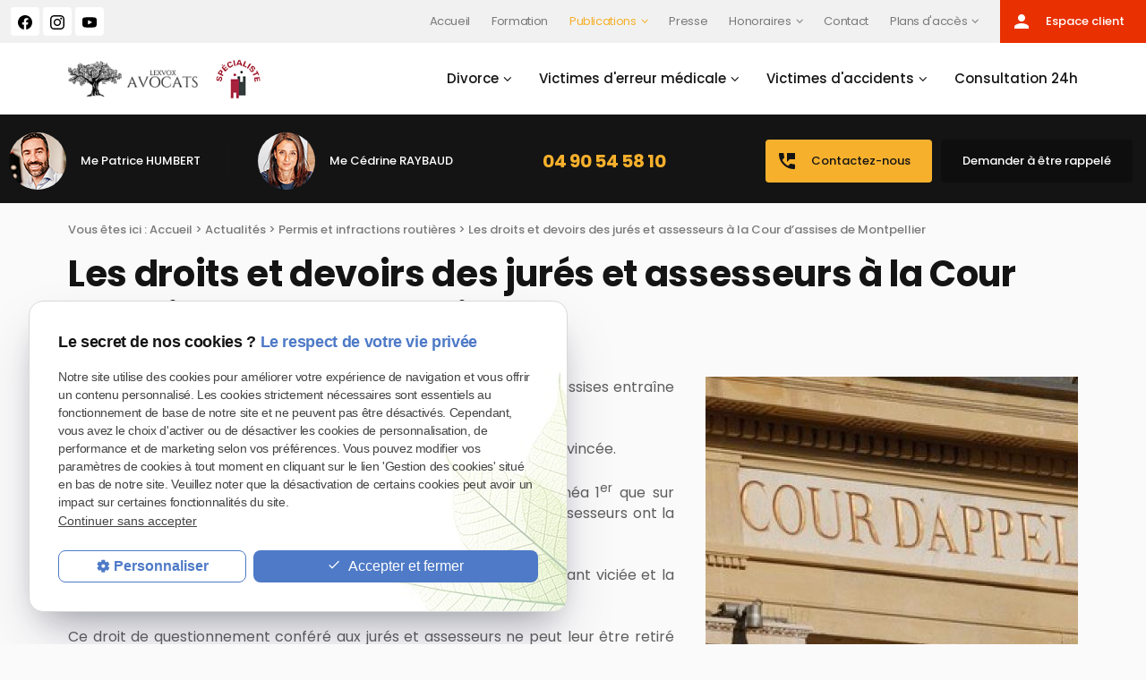

--- FILE ---
content_type: text/html; charset=UTF-8
request_url: https://www.avocat-lexvox.com/les-droits-et-devoirs-des-jures-et-assesseurs-a-la-cour-d---assises-de-montpellier_ad114.html
body_size: 15390
content:

<!DOCTYPE html>
<html lang="fr">
	<head>
		<meta charset="UTF-8"/>
		<title> Les droits et devoirs des jurés et assesseurs à la Cour d’assises de Montpellier</title>
<meta name="keywords" content="avocat martigues, avocat nimes, avocat marigane" />
<meta name="description" content=" Proportionnellement à la solennité de la tâche à remplir, être juré d’assises entraîne plus de contraintes que de véritables droits.
 
Du moins, la liste des droits est si courte" />
<meta property="og:title" content=" Les droits et devoirs des jurés et assesseurs à la Cour d’assises de Montpellier" />
<meta property="og:type" content="article" />
<meta property="og:url" content="https://www.avocat-lexvox.com/les-droits-et-devoirs-des-jures-et-assesseurs-a-la-cour-d---assises-de-montpellier_ad114.html" />
<meta property="og:image" content="https://www.avocat-lexvox.com/photos/crop200x200/actus_114_1.jpg" />
<meta property="og:site_name" content="avocat-lexvox.com" />
<meta property="og:description" content=" Proportionnellement à la solennité de la tâche à remplir, être juré d’assises entraîne plus de contraintes que de véritables droits.
 
Du moins, la liste des droits est si courte" />
<link rel="canonical" href="https://www.avocat-lexvox.com/les-droits-et-devoirs-des-jures-et-assesseurs-a-la-cour-d---assises-de-montpellier_ad114.html">
		<meta name="viewport" content="initial-scale=1.0, minimum-scale=1.0, maximum-scale=1.0, width=device-width, user-scalable=no">
<link rel="apple-touch-icon" sizes="57x57" href="/gifs/icons/apple-icon-57x57.png">
<link rel="apple-touch-icon" sizes="60x60" href="/gifs/icons/apple-icon-60x60.png">
<link rel="apple-touch-icon" sizes="72x72" href="/gifs/icons/apple-icon-72x72.png">
<link rel="apple-touch-icon" sizes="76x76" href="/gifs/icons/apple-icon-76x76.png">
<link rel="apple-touch-icon" sizes="114x114" href="/gifs/icons/apple-icon-114x114.png">
<link rel="apple-touch-icon" sizes="120x120" href="/gifs/icons/apple-icon-120x120.png">
<link rel="apple-touch-icon" sizes="144x144" href="/gifs/icons/apple-icon-144x144.png">
<link rel="apple-touch-icon" sizes="152x152" href="/gifs/icons/apple-icon-152x152.png">
<link rel="apple-touch-icon" sizes="180x180" href="/gifs/icons/apple-icon-180x180.png">
<link rel="icon" type="image/png" sizes="192x192"  href="/gifs/icons/android-icon-192x192.png">
<link rel="icon" type="image/png" sizes="32x32" href="/gifs/icons/favicon-32x32.png">
<link rel="icon" type="image/png" sizes="96x96" href="/gifs/icons/favicon-96x96.png">
<link rel="icon" type="image/png" sizes="16x16" href="/gifs/icons/favicon-16x16.png">
<link rel="manifest" href="./manifest.json">
<meta name="msapplication-TileColor" content="#ffffff">
<meta name="msapplication-TileImage" content="/gifs/icons/ms-icon-144x144.png">
<meta name="theme-color" content="#ffffff">
<link rel="preload stylesheet" as="style" href="https://fonts.googleapis.com/icon?family=Material+Icons">
<link href="https://fonts.googleapis.com/css2?family=Dancing+Script:wght@400;500;600;700&family=Poppins:ital,wght@0,100;0,200;0,300;0,400;0,500;0,600;0,700;0,800;0,900;1,100;1,200;1,300;1,400;1,500;1,600;1,700;1,800;1,900&display=swap" rel="stylesheet">
<link rel="preload stylesheet" as="style" href="/ressources/css/thickbox.css" />
<link rel="preload stylesheet" as="style" href="/ressources/20121001/css/fancybox/jquery.fancybox.css" media="screen" />
<link rel="preload stylesheet" as="style" href="/ressources/v2.0.3/css/styleiecheck.css" media="screen" />
<link rel="preload stylesheet" as="style" href="/css/style.css" media="screen" />
<link rel="preload stylesheet" as="style" href="/css/contact-mobile.css" media="screen" />
<link rel="preload stylesheet" as="style" type="text/css" href="/css/slick.css">
<link rel="preload stylesheet" as="style" type="text/css" href="/css/slick-theme.css">
<link rel="stylesheet" href="https://unpkg.com/aos@2.3.1/dist/aos.css">
<script rel="preload" src="/ressources/20121001/js/jquery.min.js" as="script"></script>
<script src='https://www.google.com/recaptcha/api.js'></script>
<link rel="preload stylesheet" as="style" type="text/css" href="css/css_actualites.css" media="screen" />

<!--[if lt IE 9]>
	<script rel="preload" src="/ressources/rwd.v1.1/js/respond.min.js" as="script"></script>
<![endif]-->

<a href="../include/promotional-modal.inc.php" rel="nofollow" id="open_fancy" style="display:none"></a>
<script language="javascript" type="text/javascript">
	$(document).ready(function() {
		$('#open_fancy').fancybox({
			closeClick: true,
			closeBtn: true,
			maxWidth: 800,
			type: 'iframe',
			helpers: {
				overlay: {
					closeClick: true
				}
			},
			keys: {
				close: null
			},
			'onUpdate' : function() {
				var height_fancy = $('.fancybox-iframe').contents().find('body').height();
				$('.fancybox-inner').height(height_fancy);
				$.fancybox.reposition();
			},
			'afterClose' : function() {
				localStorage.setItem('promotional-modal', 'true');
			}
		});
			});
</script>	</head>
	<body class="actualites-detail page-interne page-statiques ">
				<section id="container">
			
<script src="./../js/scripts.js"></script>
<!-- <div id="popupContainer">

    <div id="popupContent">
    <button id="closeButton">Fermer</button>
    <a href="consultation-24h.php">
    <img src="../gifs/Popup-mobile.png" alt="Image du pop-up">    </a>
    </div>
  </div> -->



<header>
	<span class='nav'>
		<div class="nav-right">
			<div class="icon-menu">
				<div class="ligne"></div>
				<div class="ligne"></div>
				<div class="ligne"></div>
			</div>
		</div>
		<div class="nav-left">
			<a href="/">
			<img src="gifs/logo-white.png" alt="Logo du cabinet Lexvox à Marseille, Nîmes, Aix-en-Provence et Arles" class="nav-logo"/>
			</a>
		</div>
		<div class="main_action">
			<svg version="1.1" xmlns="http://www.w3.org/2000/svg" xmlns:xlink="http://www.w3.org/1999/xlink" x="0px" y="0px" width="100%"
				height="100%" viewBox="0 0 166 142.02" style="enable-background:new 0 0 166 142.02;" xml:space="preserve">
			<defs>
			</defs>
			<g>
				<path fill="#fff" d="M142.22,0H23.78C10.65,0,0,10.65,0,23.78v62.44C0,99.35,10.65,110,23.78,110h7.14l-0.12,32.02L74.88,110h67.34
					C155.35,110,166,99.35,166,86.22V23.78C166,10.65,155.35,0,142.22,0z M47,43c6.63,0,12,5.37,12,12c0,6.63-5.37,12-12,12
					s-12-5.37-12-12C35,48.37,40.37,43,47,43z M83,67c-6.63,0-12-5.37-12-12c0-6.63,5.37-12,12-12s12,5.37,12,12
					C95,61.63,89.63,67,83,67z M120,67c-6.63,0-12-5.37-12-12c0-6.63,5.37-12,12-12s12,5.37,12,12C132,61.63,126.63,67,120,67z"/>
			</g>
			</svg> 
		</div>
	</span>
	<section>
				<div class="header_content">
			<div class="header_topbar">
				<div class="header_centrage">
					<div class="infos_header no_mobile">
	<ul class="social-media">
		<!-- FACEBOOK -->
		<li class='facebook'>
			<a rel="nofollow" href='https://www.facebook.com/humbert.raybaud/' target='_blank'>
				<svg id="Ebene_1" data-name="Ebene 1" xmlns="http://www.w3.org/2000/svg" viewBox="0 0 1024 1017.78"><path class="cls-1" d="M1024,512C1024,229.23,794.77,0,512,0S0,229.23,0,512c0,255.55,187.23,467.37,432,505.78V660H302V512H432V399.2C432,270.88,508.44,200,625.39,200c56,0,114.61,10,114.61,10V336H675.44c-63.6,0-83.44,39.47-83.44,80v96H734L711.3,660H592v357.78C836.77,979.37,1024,767.55,1024,512Z"/></svg>
			</a>
		</li>
        <!-- INSTAGRAM-->
		<li class="instagram">
			<a rel="nofollow" href="https://www.instagram.com/lexvoxhumbert/" target="_blank">
				<svg version="1.1" id="Layer_1" xmlns="http://www.w3.org/2000/svg" xmlns:xlink="http://www.w3.org/1999/xlink" x="0px" y="0px" width="100%" height="100%" viewBox="0 0 169.063 169.063" style="enable-background:new 0 0 169.063 169.063;" xml:space="preserve"><g><path d="M122.406,0H46.654C20.929,0,0,20.93,0,46.655v75.752c0,25.726,20.929,46.655,46.654,46.655h75.752 c25.727,0,46.656-20.93,46.656-46.655V46.655C169.063,20.93,148.133,0,122.406,0z M154.063,122.407 c0,17.455-14.201,31.655-31.656,31.655H46.654C29.2,154.063,15,139.862,15,122.407V46.655C15,29.201,29.2,15,46.654,15h75.752 c17.455,0,31.656,14.201,31.656,31.655V122.407z" /><path d="M84.531,40.97c-24.021,0-43.563,19.542-43.563,43.563c0,24.02,19.542,43.561,43.563,43.561s43.563-19.541,43.563-43.561 C128.094,60.512,108.552,40.97,84.531,40.97z M84.531,113.093c-15.749,0-28.563-12.812-28.563-28.561 c0-15.75,12.813-28.563,28.563-28.563s28.563,12.813,28.563,28.563C113.094,100.281,100.28,113.093,84.531,113.093z" /><path d="M129.921,28.251c-2.89,0-5.729,1.17-7.77,3.22c-2.051,2.04-3.23,4.88-3.23,7.78c0,2.891,1.18,5.73,3.23,7.78 c2.04,2.04,4.88,3.22,7.77,3.22c2.9,0,5.73-1.18,7.78-3.22c2.05-2.05,3.22-4.89,3.22-7.78c0-2.9-1.17-5.74-3.22-7.78 C135.661,29.421,132.821,28.251,129.921,28.251z" /></g></svg>
			</a>
		</li>
		<!-- YOUTUBE -->
		<li class='youtube'>
			<a rel="nofollow" href='https://www.youtube.com/channel/UCBYOfGg4NNhR9a8tce4obVA/featured' target='_blank'>
				<svg xmlns="http://www.w3.org/2000/svg" xmlns:xlink="http://www.w3.org/1999/xlink" version="1.1" id="Layer_1" x="0px" y="0px" viewBox="0 0 310 310" style="enable-background:new 0 0 310 310;" xml:space="preserve" width="100%" height="100%"><g id="XMLID_822_"><path id="XMLID_823_" d="M297.917,64.645c-11.19-13.302-31.85-18.728-71.306-18.728H83.386c-40.359,0-61.369,5.776-72.517,19.938   C0,79.663,0,100.008,0,128.166v53.669c0,54.551,12.896,82.248,83.386,82.248h143.226c34.216,0,53.176-4.788,65.442-16.527   C304.633,235.518,310,215.863,310,181.835v-53.669C310,98.471,309.159,78.006,297.917,64.645z M199.021,162.41l-65.038,33.991   c-1.454,0.76-3.044,1.137-4.632,1.137c-1.798,0-3.592-0.484-5.181-1.446c-2.992-1.813-4.819-5.056-4.819-8.554v-67.764   c0-3.492,1.822-6.732,4.808-8.546c2.987-1.814,6.702-1.938,9.801-0.328l65.038,33.772c3.309,1.718,5.387,5.134,5.392,8.861   C204.394,157.263,202.325,160.684,199.021,162.41z" /></g></svg>
			</a>
		</li>
	</ul>
</div>                    <div class="row-header">
                        <div class="principale">
                            <div class='top_bar'><ul><li class="firstLi"><a href="/">Accueil</a></li><li class="firstLi"><a href="formation-automatisation-chatgpt.php">Formation</a></li><li class="firstLi sous_menu"><a class="selected" href="actualites_al.html">Publications</a><ul class="dropdown"><li class="sousLi"><a href="video_cl1.html">Nos vidéos</a></li></ul><li class="firstLi"><a href="presse_cl2.html">Presse</a></li><li class="firstLi sous_menu"><a href="honoraires.php">Honoraires</a><ul class="dropdown"><li class="sousLi"><a href="honoraires-divorce.php">Honoraires-divorce</a></li><li class="sousLi"><a href="honoraires-victime-accident.php">Honoraires-victime-accident</a></li><li class="sousLi"><a href="honoraires-erreur-medicale.php">Honoraires erreur médicale</a></li><li class="sousLi"><a href="honoraires-permis-et-infractions-routieres.php">Honoraires permis et infractions routières</a></li></ul><li class="firstLi"><a href="contact.php">Contact</a></li><li class="firstLi sous_menu"><a href="#">Plans d'accès</a><ul class="dropdown"><li class="sousLi"><a href="plan-arles.php">Cabinet de Arles</a></li><li class="sousLi"><a href="plan-marseille.php">Cabinet de Marseille</a></li><li class="sousLi"><a href="plan-marignane.php">Cabinet de Marignane</a></li><li class="sousLi"><a href="plan-nimes.php">Cabinet de Nîmes</a></li><li class="sousLi"><a href="plan-aix-en-provence.php">Cabinet d'Aix en Provence</a></li><li class="sousLi"><a href="plan-salon-de-provence.php">Cabinet de Salon de Provence</a></li></ul></ul></div>                        </div>
                        <p class="bouton bouton_client no_mobile">
                            <a href="https://www.buroclic-extranet.com/avocat-lexvox/login/" target="_blank" >
                                <span class="material-icons">
                                person
                                </span>
                                Espace client
                            </a>
                        </p>
                    </div>
				</div>
			</div>
			<div class="header_centrage">
           		<div class="logos-header">
                    <a href="/" class="logo logo-header">
                        <img src="gifs/logo.png" alt="Logo du cabinet Lexvox à Marseille, Nîmes, Aix-en-Provence et Arles" loading="lazy"/>
                    </a>
                                        <img class="logo-specialiste" src="gifs/logo-specialiste.png" alt="Logo" loading="lazy"/>
                </div>
                <div class="principale-mobile">
					<nav class="menu"><ul><li class="firstLi sous_menu"><a href="divorce.php">Divorce</a><ul class="dropdown"><li class="sousLi"><a href="avocat-specialiste-divorce.php">Avocat spécialiste divorce</a></li><li class="sousLi sous_menu"><a href="avant-divorce.php">Avant divorce</a><ul class="ssdropdown"><li class="sousSousLi"><a href="avant-divorce.php#divorce-decision">Prendre la décision de divorcer</a></li><li class="sousSousLi"><a href="avant-divorce.php#divorce-premier">Préparer son 1er entretien avec son avocat</a></li><li class="sousSousLi"><a href="avant-divorce.php#divorce-enfant">Annoncer son divorce à ses enfants</a></li><li class="sousSousLi"><a href="avant-divorce.php#divorce-mari">Annoncer son divorce à son mari</a></li></ul><li class="sousLi sous_menu"><a href="#">Pendant le divorce</a><ul class="ssdropdown"><li class="sousSousLi"><a href="divorce-consentement-mutuel.php">Divorce par consentement mutuel</a></li><li class="sousSousLi"><a href="autres-procedures-divorce.php#divorce-faute">Divorce pour faute</a></li><li class="sousSousLi"><a href="autres-procedures-divorce.php#divorce-accepte">Divorce accepté</a></li><li class="sousSousLi"><a href="autres-procedures-divorce.php#divorce-conjugal">Divorce pour altération définitive du lien conjugal</a></li><li class="sousSousLi"><a href="prestation-compensatoire.php">Prestation compensatoire</a></li></ul><li class="sousLi sous_menu"><a href="#">Après le divorce</a><ul class="ssdropdown"><li class="sousSousLi"><a href="pension-alimentaire.php">Modification de pension alimentaire</a></li><li class="sousSousLi"><a href="droit-visite.php">Modification du droit de visite</a></li><li class="sousSousLi"><a href="separation-corps.php">Séparation des corps</a></li><li class="sousSousLi"><a href="comment-saisir-le-juge-aux-affaires-familiales--.php">Comment saisir le juge aux affaires familiales ?</a></li></ul><li class="sousLi sous_menu"><a href="pervers-narcissique.php">Pervers narcissique</a><ul class="ssdropdown"><li class="sousSousLi"><a href="victime-et-victimisation-du-pervers-narcissique.php">Victime et victimisation du pervers narcissique</a></li><li class="sousSousLi"><a href="proteger-vos-enfants-d-un-pervers-narcissique-lors-d-un-divorce.php">Protéger vos enfants d'un pervers narcissique lors d'un divorce</a></li><li class="sousSousLi"><a href="le-divorce-comme-1ere-etape.php">Pervers narcissique le divorce comme 1ère étape</a></li></ul><li class="sousLi"><a href="notre-methode-exclusive--lexdivorce.php">Notre méthode exclusive Lexdivorce</a></li></ul><li class="firstLi sous_menu"><a href="erreur-medicale.php">Victimes d'erreur médicale</a><ul class="dropdown"><li class="sousLi sous_menu"><a href="faute-medicale.php">Faute médicale</a><ul class="ssdropdown"><li class="sousSousLi"><a href="faute-medicale.php#expertise">Expertise médicale et indemnisation</a></li><li class="sousSousLi"><a href="faute-medicale.php#justice">Comment obtenir justice dans le cadre de faute médicale</a></li><li class="sousSousLi"><a href="faute-medicale.php#responsabilite">Responsabilité médicale des chirurgiens</a></li></ul><li class="sousLi sous_menu"><a href="infection-nosocomiale.php">Victimes d'infections nosocomiales</a><ul class="ssdropdown"><li class="sousSousLi"><a href="infection-nosocomiale.php#victime">Que doit faire la victime d'une infection nosocomiale ?</a></li><li class="sousSousLi"><a href="infection-nosocomiale.php#clinique">Vous êtes victime d'une infection nosocomiale dans une clinique</a></li><li class="sousSousLi"><a href="infection-nosocomiale.php#hopital">Victime d'une infection nosocomiale dans un hôpital</a></li></ul><li class="sousLi"><a href="alea-therapeutique.php">Aléa thérapeutique</a></li><li class="sousLi"><a href="notre-methode-exclusive--lexvictime--en-cas-d-erreur-medicale.php">Notre méthode Lexvictime victimes d'erreur médicale</a></li><li class="sousLi"><a href="nos-resultats.php">Nos résultats</a></li></ul><li class="firstLi sous_menu"><a href="#">Victimes d'accidents</a><ul class="dropdown"><li class="sousLi sous_menu"><a href="accident-circulation.php">Victimes d'accident de la circulation</a><ul class="ssdropdown"><li class="sousSousLi"><a href="accident-circulation.php#victime-voiture">Victimes d'accident de voiture</a></li><li class="sousSousLi"><a href="accident-circulation.php#victime-moto">Victimes d'accident de moto</a></li><li class="sousSousLi"><a href="accident-circulation.php#victime-pieton">Victimes d'accidents piétons</a></li><li class="sousSousLi"><a href="accident-circulation.php#victime-velo">Victimes d'accidents de vélo</a></li></ul><li class="sousLi"><a href="victimes-maladies.php">Victimes de maladies liées à l'amiante</a></li><li class="sousLi sous_menu"><a href="faute-employeur.php">Faute inexcusable de l'employeur</a><ul class="ssdropdown"><li class="sousSousLi"><a href="faute-employeur.php#notion">La notion de faute inexcusable de l'employeur</a></li><li class="sousSousLi"><a href="faute-employeur.php#reconnaissance">Comment obtenir la reconnaissance de la faute inexcusable ?</a></li><li class="sousSousLi"><a href="faute-employeur.php#procedure">Comment se déroule la procédure en cas de faute inexcusable ?</a></li><li class="sousSousLi"><a href="faute-employeur.php#prejudice">Quels sont les préjudices susceptibles d'être indemnisés</a></li></ul><li class="sousLi"><a href="victimes-d-agression.php">Victimes d'agression</a></li><li class="sousLi"><a href="methode-lexvictime-accident.php">Notre méthode Lexvictime victimes d'accidents</a></li><li class="sousLi"><a href="nos-resultats.php">Nos résultats</a></li></ul><li class="firstLi"><a href="consultation-24h.php">Consultation 24h</a></li></ul></nav>                </div>
			</div>
                
            <div class="header-img">
                            <img src="./gifs/imgSlider/slide01_big.jpg" alt="">
                        </div>
            <div class="more-info-partenaires">
            	<div>
                	<div class="contact_header" itemscope>
                    	<div class="tel-side" data-aos="fade-right">
                        	<div class="part">
                            	<img src="gifs/part-Contact1.png"alt="contacter Me Patrice HUMBERT" />
                                <div class="contact-info">
                                	<span>Me Patrice HUMBERT</span>
                                </div>
                            </div>
                            <div class="part">
                            	<img src="gifs/part-Contact2.png" />
                                <div class="contact-info">
                                	<span>Me Cédrine RAYBAUD</span>
                                                                    </div>
                            </div>
                        </div>
                                                    <div class="center_tel">
                                <div class="encart_bouton_tel">
                                <span itemprop="telephone">
                                    <a href="tel:+33 490545810" class="tel"> 04 90 54 58 10</a>
                                </span>
							</div>
						</div>
                                                <div class="btns-on-header">
                            <p class="bouton bouton_action">
                                <a href="contact.php" >
                                    <span class="material-icons">
                                    perm_phone_msg
                                    </span>
                                    Contactez-nous
                                </a>
                            </p>
                            <p class="bouton bouton_tel no-mobile">
                                <a href="rappel-telephonique.php" data-fancybox-type="iframe" rel="lightbox2">Demander à être rappelé</a>
                            </p>
                            <p class="bouton bouton_client no_desktop">
                                <a href="https://www.buroclic-extranet.com/avocat-lexvox/login/" target="_blank">
                                    <span class="material-icons">
                                    person
                                    </span>
                                    Espace client
                                </a>
                            </p>
                                                        <p class="bouton btn accent only_mobile">
                                <a href="devis.php" target="_self">
                                    <img src="gifs/receipt.png" alt="">
                                    Devis en ligne
                                </a>
                            </p>
                        </div>
                    </div>
                </div>
            </div>
		</div>
		<div class="clear_both"></div>
		
		<div class="slider_slick">
	<div class="slick">
    		</div>
</div>            
		
		
	</section>
</header>
<div class="sticky">
	<span class='nav'>Menu</span>
	<section>
				<div class="header_content">
            <div class="header_topbar">
                <div class="header_centrage">
                    <div class="infos_header no_mobile">
	<ul class="social-media">
		<!-- FACEBOOK -->
		<li class='facebook'>
			<a rel="nofollow" href='https://www.facebook.com/humbert.raybaud/' target='_blank'>
				<svg id="Ebene_1" data-name="Ebene 1" xmlns="http://www.w3.org/2000/svg" viewBox="0 0 1024 1017.78"><path class="cls-1" d="M1024,512C1024,229.23,794.77,0,512,0S0,229.23,0,512c0,255.55,187.23,467.37,432,505.78V660H302V512H432V399.2C432,270.88,508.44,200,625.39,200c56,0,114.61,10,114.61,10V336H675.44c-63.6,0-83.44,39.47-83.44,80v96H734L711.3,660H592v357.78C836.77,979.37,1024,767.55,1024,512Z"/></svg>
			</a>
		</li>
        <!-- INSTAGRAM-->
		<li class="instagram">
			<a rel="nofollow" href="https://www.instagram.com/lexvoxhumbert/" target="_blank">
				<svg version="1.1" id="Layer_1" xmlns="http://www.w3.org/2000/svg" xmlns:xlink="http://www.w3.org/1999/xlink" x="0px" y="0px" width="100%" height="100%" viewBox="0 0 169.063 169.063" style="enable-background:new 0 0 169.063 169.063;" xml:space="preserve"><g><path d="M122.406,0H46.654C20.929,0,0,20.93,0,46.655v75.752c0,25.726,20.929,46.655,46.654,46.655h75.752 c25.727,0,46.656-20.93,46.656-46.655V46.655C169.063,20.93,148.133,0,122.406,0z M154.063,122.407 c0,17.455-14.201,31.655-31.656,31.655H46.654C29.2,154.063,15,139.862,15,122.407V46.655C15,29.201,29.2,15,46.654,15h75.752 c17.455,0,31.656,14.201,31.656,31.655V122.407z" /><path d="M84.531,40.97c-24.021,0-43.563,19.542-43.563,43.563c0,24.02,19.542,43.561,43.563,43.561s43.563-19.541,43.563-43.561 C128.094,60.512,108.552,40.97,84.531,40.97z M84.531,113.093c-15.749,0-28.563-12.812-28.563-28.561 c0-15.75,12.813-28.563,28.563-28.563s28.563,12.813,28.563,28.563C113.094,100.281,100.28,113.093,84.531,113.093z" /><path d="M129.921,28.251c-2.89,0-5.729,1.17-7.77,3.22c-2.051,2.04-3.23,4.88-3.23,7.78c0,2.891,1.18,5.73,3.23,7.78 c2.04,2.04,4.88,3.22,7.77,3.22c2.9,0,5.73-1.18,7.78-3.22c2.05-2.05,3.22-4.89,3.22-7.78c0-2.9-1.17-5.74-3.22-7.78 C135.661,29.421,132.821,28.251,129.921,28.251z" /></g></svg>
			</a>
		</li>
		<!-- YOUTUBE -->
		<li class='youtube'>
			<a rel="nofollow" href='https://www.youtube.com/channel/UCBYOfGg4NNhR9a8tce4obVA/featured' target='_blank'>
				<svg xmlns="http://www.w3.org/2000/svg" xmlns:xlink="http://www.w3.org/1999/xlink" version="1.1" id="Layer_1" x="0px" y="0px" viewBox="0 0 310 310" style="enable-background:new 0 0 310 310;" xml:space="preserve" width="100%" height="100%"><g id="XMLID_822_"><path id="XMLID_823_" d="M297.917,64.645c-11.19-13.302-31.85-18.728-71.306-18.728H83.386c-40.359,0-61.369,5.776-72.517,19.938   C0,79.663,0,100.008,0,128.166v53.669c0,54.551,12.896,82.248,83.386,82.248h143.226c34.216,0,53.176-4.788,65.442-16.527   C304.633,235.518,310,215.863,310,181.835v-53.669C310,98.471,309.159,78.006,297.917,64.645z M199.021,162.41l-65.038,33.991   c-1.454,0.76-3.044,1.137-4.632,1.137c-1.798,0-3.592-0.484-5.181-1.446c-2.992-1.813-4.819-5.056-4.819-8.554v-67.764   c0-3.492,1.822-6.732,4.808-8.546c2.987-1.814,6.702-1.938,9.801-0.328l65.038,33.772c3.309,1.718,5.387,5.134,5.392,8.861   C204.394,157.263,202.325,160.684,199.021,162.41z" /></g></svg>
			</a>
		</li>
	</ul>
</div>                    <div class="row-header">
                        <div class='top_bar'><ul><li class="firstLi"><a href="/">Accueil</a></li><li class="firstLi"><a href="formation-automatisation-chatgpt.php">Formation</a></li><li class="firstLi sous_menu"><a class="selected" href="actualites_al.html">Publications</a><ul class="dropdown"><li class="sousLi"><a href="video_cl1.html">Nos vidéos</a></li></ul><li class="firstLi"><a href="presse_cl2.html">Presse</a></li><li class="firstLi sous_menu"><a href="honoraires.php">Honoraires</a><ul class="dropdown"><li class="sousLi"><a href="honoraires-divorce.php">Honoraires-divorce</a></li><li class="sousLi"><a href="honoraires-victime-accident.php">Honoraires-victime-accident</a></li><li class="sousLi"><a href="honoraires-erreur-medicale.php">Honoraires erreur médicale</a></li><li class="sousLi"><a href="honoraires-permis-et-infractions-routieres.php">Honoraires permis et infractions routières</a></li></ul><li class="firstLi"><a href="contact.php">Contact</a></li><li class="firstLi sous_menu"><a href="#">Plans d'accès</a><ul class="dropdown"><li class="sousLi"><a href="plan-arles.php">Cabinet de Arles</a></li><li class="sousLi"><a href="plan-marseille.php">Cabinet de Marseille</a></li><li class="sousLi"><a href="plan-marignane.php">Cabinet de Marignane</a></li><li class="sousLi"><a href="plan-nimes.php">Cabinet de Nîmes</a></li><li class="sousLi"><a href="plan-aix-en-provence.php">Cabinet d'Aix en Provence</a></li><li class="sousLi"><a href="plan-salon-de-provence.php">Cabinet de Salon de Provence</a></li></ul></ul></div>                        <p class="bouton bouton_client no_mobile">
                            <a href="https://www.buroclic-extranet.com/avocat-lexvox/login/" target="_blank" >
                                <span class="material-icons">
                                person
                                </span>
                                Espace client
                            </a>
                        </p>
                    </div>
                </div>
            </div>
            <div class="header_centrage">
                <div class="logos-header">
                    <a href="/" class="logo logo-header">
                        <img src="gifs/logo.png" alt="Logo du cabinet Lexvox à Marseille, Nîmes, Aix-en-Provence et Arles" loading="lazy"/>
                    </a>
                                        <img class="logo-specialiste" src="gifs/logo-specialiste.png" alt="Logo spécialiste" loading="lazy"/>
                </div>
                <nav class="menu"><ul><li class="firstLi sous_menu"><a href="divorce.php">Divorce</a><ul class="dropdown"><li class="sousLi"><a href="avocat-specialiste-divorce.php">Avocat spécialiste divorce</a></li><li class="sousLi sous_menu"><a href="avant-divorce.php">Avant divorce</a><ul class="ssdropdown"><li class="sousSousLi"><a href="avant-divorce.php#divorce-decision">Prendre la décision de divorcer</a></li><li class="sousSousLi"><a href="avant-divorce.php#divorce-premier">Préparer son 1er entretien avec son avocat</a></li><li class="sousSousLi"><a href="avant-divorce.php#divorce-enfant">Annoncer son divorce à ses enfants</a></li><li class="sousSousLi"><a href="avant-divorce.php#divorce-mari">Annoncer son divorce à son mari</a></li></ul><li class="sousLi sous_menu"><a href="#">Pendant le divorce</a><ul class="ssdropdown"><li class="sousSousLi"><a href="divorce-consentement-mutuel.php">Divorce par consentement mutuel</a></li><li class="sousSousLi"><a href="autres-procedures-divorce.php#divorce-faute">Divorce pour faute</a></li><li class="sousSousLi"><a href="autres-procedures-divorce.php#divorce-accepte">Divorce accepté</a></li><li class="sousSousLi"><a href="autres-procedures-divorce.php#divorce-conjugal">Divorce pour altération définitive du lien conjugal</a></li><li class="sousSousLi"><a href="prestation-compensatoire.php">Prestation compensatoire</a></li></ul><li class="sousLi sous_menu"><a href="#">Après le divorce</a><ul class="ssdropdown"><li class="sousSousLi"><a href="pension-alimentaire.php">Modification de pension alimentaire</a></li><li class="sousSousLi"><a href="droit-visite.php">Modification du droit de visite</a></li><li class="sousSousLi"><a href="separation-corps.php">Séparation des corps</a></li><li class="sousSousLi"><a href="comment-saisir-le-juge-aux-affaires-familiales--.php">Comment saisir le juge aux affaires familiales ?</a></li></ul><li class="sousLi sous_menu"><a href="pervers-narcissique.php">Pervers narcissique</a><ul class="ssdropdown"><li class="sousSousLi"><a href="victime-et-victimisation-du-pervers-narcissique.php">Victime et victimisation du pervers narcissique</a></li><li class="sousSousLi"><a href="proteger-vos-enfants-d-un-pervers-narcissique-lors-d-un-divorce.php">Protéger vos enfants d'un pervers narcissique lors d'un divorce</a></li><li class="sousSousLi"><a href="le-divorce-comme-1ere-etape.php">Pervers narcissique le divorce comme 1ère étape</a></li></ul><li class="sousLi"><a href="notre-methode-exclusive--lexdivorce.php">Notre méthode exclusive Lexdivorce</a></li></ul><li class="firstLi sous_menu"><a href="erreur-medicale.php">Victimes d'erreur médicale</a><ul class="dropdown"><li class="sousLi sous_menu"><a href="faute-medicale.php">Faute médicale</a><ul class="ssdropdown"><li class="sousSousLi"><a href="faute-medicale.php#expertise">Expertise médicale et indemnisation</a></li><li class="sousSousLi"><a href="faute-medicale.php#justice">Comment obtenir justice dans le cadre de faute médicale</a></li><li class="sousSousLi"><a href="faute-medicale.php#responsabilite">Responsabilité médicale des chirurgiens</a></li></ul><li class="sousLi sous_menu"><a href="infection-nosocomiale.php">Victimes d'infections nosocomiales</a><ul class="ssdropdown"><li class="sousSousLi"><a href="infection-nosocomiale.php#victime">Que doit faire la victime d'une infection nosocomiale ?</a></li><li class="sousSousLi"><a href="infection-nosocomiale.php#clinique">Vous êtes victime d'une infection nosocomiale dans une clinique</a></li><li class="sousSousLi"><a href="infection-nosocomiale.php#hopital">Victime d'une infection nosocomiale dans un hôpital</a></li></ul><li class="sousLi"><a href="alea-therapeutique.php">Aléa thérapeutique</a></li><li class="sousLi"><a href="notre-methode-exclusive--lexvictime--en-cas-d-erreur-medicale.php">Notre méthode Lexvictime victimes d'erreur médicale</a></li><li class="sousLi"><a href="nos-resultats.php">Nos résultats</a></li></ul><li class="firstLi sous_menu"><a href="#">Victimes d'accidents</a><ul class="dropdown"><li class="sousLi sous_menu"><a href="accident-circulation.php">Victimes d'accident de la circulation</a><ul class="ssdropdown"><li class="sousSousLi"><a href="accident-circulation.php#victime-voiture">Victimes d'accident de voiture</a></li><li class="sousSousLi"><a href="accident-circulation.php#victime-moto">Victimes d'accident de moto</a></li><li class="sousSousLi"><a href="accident-circulation.php#victime-pieton">Victimes d'accidents piétons</a></li><li class="sousSousLi"><a href="accident-circulation.php#victime-velo">Victimes d'accidents de vélo</a></li></ul><li class="sousLi"><a href="victimes-maladies.php">Victimes de maladies liées à l'amiante</a></li><li class="sousLi sous_menu"><a href="faute-employeur.php">Faute inexcusable de l'employeur</a><ul class="ssdropdown"><li class="sousSousLi"><a href="faute-employeur.php#notion">La notion de faute inexcusable de l'employeur</a></li><li class="sousSousLi"><a href="faute-employeur.php#reconnaissance">Comment obtenir la reconnaissance de la faute inexcusable ?</a></li><li class="sousSousLi"><a href="faute-employeur.php#procedure">Comment se déroule la procédure en cas de faute inexcusable ?</a></li><li class="sousSousLi"><a href="faute-employeur.php#prejudice">Quels sont les préjudices susceptibles d'être indemnisés</a></li></ul><li class="sousLi"><a href="victimes-d-agression.php">Victimes d'agression</a></li><li class="sousLi"><a href="methode-lexvictime-accident.php">Notre méthode Lexvictime victimes d'accidents</a></li><li class="sousLi"><a href="nos-resultats.php">Nos résultats</a></li></ul><li class="firstLi"><a href="consultation-24h.php">Consultation 24h</a></li></ul></nav>            </div>
            
            
		</div>
		<div class="clear_both"></div>
	</section>
</div><div class="action">
    <div class="secondary_action"> 
        <div class="contact-media">
            <div class="main_action" id="back">
                <div class="item_action">
                    Retour
                </div>
            </div>
            <div class="titre_secondary_action">Contactez-nous</div>
            <ul>
                <li class="item_action">
                    <a href="tel:+33490545810">
                    <i class="material-icons">phone</i>
                    <p>Appeler<span>(04 90 54 58 10)</span></p>
                </a>
                                                 <li class="item_action">
                    <a href="devis.php">
                    <i class="material-icons">description</i>
                        <p>Demande de devis</p>
                    </a>
                </li>
                <li class="item_action"> 
                    <a href="https://www.buroclic-extranet.com/avocat-lexvox/login/" target="_blank">
                        <i class="material-icons">person</i>
                        <p>Espace client</p>
                    </a>
                </li>
                <li class="item_action"> 
                    <a href="contact.php">
                        <i class="material-icons">mail</i>
                        <p>Formulaire de Contact</p>
                    </a>
                </li>
            </ul>
        </div>
        <div class="social-media">
            <div class="titre_secondary_action">Nos réseaux</div>
            <div class="infos_header no_mobile">
	<ul class="social-media">
		<!-- FACEBOOK -->
		<li class='facebook'>
			<a rel="nofollow" href='https://www.facebook.com/humbert.raybaud/' target='_blank'>
				<svg id="Ebene_1" data-name="Ebene 1" xmlns="http://www.w3.org/2000/svg" viewBox="0 0 1024 1017.78"><path class="cls-1" d="M1024,512C1024,229.23,794.77,0,512,0S0,229.23,0,512c0,255.55,187.23,467.37,432,505.78V660H302V512H432V399.2C432,270.88,508.44,200,625.39,200c56,0,114.61,10,114.61,10V336H675.44c-63.6,0-83.44,39.47-83.44,80v96H734L711.3,660H592v357.78C836.77,979.37,1024,767.55,1024,512Z"/></svg>
			</a>
		</li>
        <!-- INSTAGRAM-->
		<li class="instagram">
			<a rel="nofollow" href="https://www.instagram.com/lexvoxhumbert/" target="_blank">
				<svg version="1.1" id="Layer_1" xmlns="http://www.w3.org/2000/svg" xmlns:xlink="http://www.w3.org/1999/xlink" x="0px" y="0px" width="100%" height="100%" viewBox="0 0 169.063 169.063" style="enable-background:new 0 0 169.063 169.063;" xml:space="preserve"><g><path d="M122.406,0H46.654C20.929,0,0,20.93,0,46.655v75.752c0,25.726,20.929,46.655,46.654,46.655h75.752 c25.727,0,46.656-20.93,46.656-46.655V46.655C169.063,20.93,148.133,0,122.406,0z M154.063,122.407 c0,17.455-14.201,31.655-31.656,31.655H46.654C29.2,154.063,15,139.862,15,122.407V46.655C15,29.201,29.2,15,46.654,15h75.752 c17.455,0,31.656,14.201,31.656,31.655V122.407z" /><path d="M84.531,40.97c-24.021,0-43.563,19.542-43.563,43.563c0,24.02,19.542,43.561,43.563,43.561s43.563-19.541,43.563-43.561 C128.094,60.512,108.552,40.97,84.531,40.97z M84.531,113.093c-15.749,0-28.563-12.812-28.563-28.561 c0-15.75,12.813-28.563,28.563-28.563s28.563,12.813,28.563,28.563C113.094,100.281,100.28,113.093,84.531,113.093z" /><path d="M129.921,28.251c-2.89,0-5.729,1.17-7.77,3.22c-2.051,2.04-3.23,4.88-3.23,7.78c0,2.891,1.18,5.73,3.23,7.78 c2.04,2.04,4.88,3.22,7.77,3.22c2.9,0,5.73-1.18,7.78-3.22c2.05-2.05,3.22-4.89,3.22-7.78c0-2.9-1.17-5.74-3.22-7.78 C135.661,29.421,132.821,28.251,129.921,28.251z" /></g></svg>
			</a>
		</li>
		<!-- YOUTUBE -->
		<li class='youtube'>
			<a rel="nofollow" href='https://www.youtube.com/channel/UCBYOfGg4NNhR9a8tce4obVA/featured' target='_blank'>
				<svg xmlns="http://www.w3.org/2000/svg" xmlns:xlink="http://www.w3.org/1999/xlink" version="1.1" id="Layer_1" x="0px" y="0px" viewBox="0 0 310 310" style="enable-background:new 0 0 310 310;" xml:space="preserve" width="100%" height="100%"><g id="XMLID_822_"><path id="XMLID_823_" d="M297.917,64.645c-11.19-13.302-31.85-18.728-71.306-18.728H83.386c-40.359,0-61.369,5.776-72.517,19.938   C0,79.663,0,100.008,0,128.166v53.669c0,54.551,12.896,82.248,83.386,82.248h143.226c34.216,0,53.176-4.788,65.442-16.527   C304.633,235.518,310,215.863,310,181.835v-53.669C310,98.471,309.159,78.006,297.917,64.645z M199.021,162.41l-65.038,33.991   c-1.454,0.76-3.044,1.137-4.632,1.137c-1.798,0-3.592-0.484-5.181-1.446c-2.992-1.813-4.819-5.056-4.819-8.554v-67.764   c0-3.492,1.822-6.732,4.808-8.546c2.987-1.814,6.702-1.938,9.801-0.328l65.038,33.772c3.309,1.718,5.387,5.134,5.392,8.861   C204.394,157.263,202.325,160.684,199.021,162.41z" /></g></svg>
			</a>
		</li>
	</ul>
</div>        </div>
    </div>
</div> 
			<section class="content">
				<div class="colonne_centre">
					
<div id="fil_ariane"><strong>Vous êtes ici :</strong> <a href="/">Accueil</a> &gt; <a href="actualites_al.html">Actualités</a> &gt; <a href="/permis-et-infractions-routieres_al3.html">Permis et infractions routières</a> &gt; Les droits et devoirs des jurés et assesseurs à la Cour d’assises de Montpellier</div>
<div id="sommaire"></div>

    <h1>
        Les droits et devoirs des jurés et assesseurs à la Cour d’assises de Montpellier    </h1>
    
<div id="container_actualite_listing">
    <div class="detail_actu">
                <span class="date_actu">
            Le             30 avril 2015        </span>

                    <div class="image_actu">
                <a class="lightbox" data-fancybox-group="actu_114"  href="https://www.avocat-lexvox.com/photos/actus_114_1.jpg"><img src="https://www.avocat-lexvox.com/photos/crop450x450/actus_114_1.jpg" title="Les droits et devoirs des jurés et assesseurs à la Cour d’assises de Montpellier" alt="Les droits et devoirs des jurés et assesseurs à la Cour d’assises de Montpellier" loading="lazy" width="450" height="450" /></a>            </div>
            
                <div class="actualitesDetailContenu">
            <div style="text-align: justify;">Proportionnellement &agrave; la solennit&eacute; de la t&acirc;che &agrave; remplir, &ecirc;tre jur&eacute; d&rsquo;assises entra&icirc;ne plus de contraintes que de v&eacute;ritables droits.</div>
<div style="text-align: justify;"><span>&nbsp;</span></div>
<div style="text-align: justify;"><span>Du moins, la liste des droits est si courte qu&rsquo;elle peut &ecirc;tre rapidement &eacute;vinc&eacute;e. </span></div>
<div style="text-align: justify;"><span>&nbsp;</span></div>
<div style="text-align: justify;"><span>Le Code de proc&eacute;dure p&eacute;nale pr&eacute;voit en effet &agrave; son article 311 alin&eacute;a 1<sup>er</sup> que sur autorisation du pr&eacute;sident de la Cour d&rsquo;assises, les jur&eacute;s ainsi que les assesseurs ont la possibilit&eacute; de questionner tant le ou les accus&eacute;s que les t&eacute;moins.</span></div>
<div style="text-align: justify;"><span>&nbsp;</span></div>
<div style="text-align: justify;"><span>Cependant, si tel n&rsquo;&eacute;tait le cas, la proc&eacute;dure n&rsquo;en serait pas pour autant vici&eacute;e et la d&eacute;fense ne s&rsquo;en trouverait pas pour autant pr&eacute;judici&eacute;e dans ses droits. </span></div>
<div style="text-align: justify;"><span>&nbsp;</span></div>
<div style="text-align: justify;"><span>Ce droit de questionnement conf&eacute;r&eacute; aux jur&eacute;s et assesseurs ne peut leur &ecirc;tre retir&eacute; et le pr&eacute;sident de la session devra les en avoir inform&eacute;. </span></div>
<div style="text-align: justify;"><span>&nbsp;</span></div>
<div style="text-align: justify;"><span>Toutefois, la loi d&eacute;limite le p&eacute;rim&egrave;tre de ces questions. En effet, la question du jur&eacute; ou de l&rsquo;assesseur ne doit pas traduire d&rsquo;opinion concernant&nbsp;:</span></div>
<div style="text-align: justify;">
<ul>
<li>la culpabilit&eacute; de l&rsquo;accus&eacute;&nbsp;;</li>
<li>l&rsquo;innocence de l&rsquo;accus&eacute;&nbsp;;</li>
<li>les &eacute;l&eacute;ments de preuve en d&eacute;bat.</li>
</ul>
</div>
<div style="text-align: justify;"><span>&nbsp;</span></div>
<div style="text-align: justify;"><span>D&rsquo;ailleurs, le champ de cette interdiction est bien plus vaste et g&eacute;n&eacute;ral que les simples questions et m&eacute;ritera d&rsquo;&ecirc;tre d&eacute;taill&eacute; plus avant dans le cours du d&eacute;veloppement. </span></div>
<div style="text-align: justify;"><span>&nbsp;</span></div>
<div style="text-align: justify;"><span>&Agrave; titre d&rsquo;exemple, certains adjectifs utilis&eacute;s en agr&eacute;ment d&rsquo;une question pos&eacute;e &agrave; un expert peuvent &ecirc;tre interpr&eacute;t&eacute;s comme l&rsquo;expression d&rsquo;une opinion et d&egrave;s lors, illicites.</span></div>
<div style="text-align: justify;"><span>&nbsp;</span></div>
<div style="text-align: justify;"><span>En revanche, qualifier un coup de couteau de &laquo;&nbsp;sournois&nbsp;&raquo;, par exemple, a &eacute;t&eacute; jug&eacute; par la jurisprudence comme manifestant une opinion pr&eacute;con&ccedil;ue<span><span><span>[1]</span></span></span> mais n&eacute;anmoins licite.</span></div>
<div style="text-align: justify;"><span>&nbsp;</span></div>
<div style="text-align: justify;"><span>De m&ecirc;me pour un enqu&ecirc;teur charg&eacute; de l&rsquo;affaire cherchant &agrave; savoir &laquo;&nbsp;s&rsquo;il n&rsquo;est pas &eacute;tonnant que l&rsquo;accus&eacute; n&rsquo;ait pas jet&eacute; son arme avant de sauter&nbsp;&raquo;<span><span><span>[2]</span></span></span>.</span></div>
<div style="text-align: justify;"><span>&nbsp;</span></div>
<div style="text-align: justify;"><span>La jurisprudence a donc une interpr&eacute;tation relativement souple de cette interdiction de manifester une opinion dans les questions pos&eacute;es aux t&eacute;moins ou accus&eacute;s.</span></div>
<div style="text-align: justify;"><span>&nbsp;</span></div>
<div style="text-align: justify;"><span>A contrario, les devoirs&nbsp; reposant sur les jur&eacute;s n&rsquo;en sont pas pour autant moins stricts (&sect;1) et l&rsquo;interdiction de manifester son opinion vaut par ailleurs de fa&ccedil;on plus contr&ocirc;l&eacute;e (&sect;2). </span></div>
<div style="text-align: justify;"><span>&nbsp;</span></div>
<div style="text-align: justify;"><strong><span style="font-size: large;">&sect;1 - Les devoirs li&eacute;s &agrave; l&rsquo;attitude des jur&eacute;s &agrave; la Cour d&rsquo;Assises de Montpellier</span></strong></div>
<div style="text-align: justify;"><span>&nbsp;<br /></span><span style="font-size: medium;"><strong>A/ Le devoir de pr&eacute;sence pesant sur les jur&eacute;s &agrave; la Cour d&rsquo;Assises de Montpellier</strong></span></div>
<div style="text-align: justify;"><span>&nbsp;</span></div>
<div style="text-align: justify;"><span>D&egrave;s lors qu&rsquo;un jur&eacute; d&rsquo;assises n&rsquo;a pas obtenu de dispense, il est dans l&rsquo;obligation de si&eacute;ger durant toute la dur&eacute;e de l&rsquo;affaire.<br /><br /> </span></div>
<div style="text-align: justify;"><span>S&rsquo;il ne remplit cette obligation, le jur&eacute; s&rsquo;expose &agrave; une peine d&rsquo;amende et d&rsquo;emprisonnement d&eacute;taill&eacute;e dans un article pr&eacute;c&eacute;dant (</span><a href="http://www.avocat-lexvox.com/marseille--le-jury-devant-la-cour-d-assises-des-bouches-du-rhone-_ad113.html"><span>http://www.avocat-lexvox.com/marseille--le-jury-devant-la-cour-d-assises-des-bouches-du-rhone-_ad113.html</span></a><span>).</span></div>
<div style="text-align: justify;"><span>&nbsp;</span></div>
<div style="text-align: justify;"><span>Ce devoir de pr&eacute;sence est imp&eacute;ratif d&rsquo;autant qu&rsquo;en cas d&rsquo;absence du jur&eacute;, le pr&eacute;sident est dans l&rsquo;obligation de tirer au sort un jur&eacute; suppl&eacute;mentaire.</span></div>
<div style="text-align: justify;"><span>&nbsp;</span></div>
<div style="text-align: justify;"><span>&Agrave; d&eacute;faut, l&rsquo;incidence de cette absence sera d&rsquo;autant plus grave qu&rsquo;elle est susceptible d&rsquo;entra&icirc;ner la nullit&eacute; des d&eacute;bats. </span></div>
<div style="text-align: justify;"><span>&nbsp;</span></div>
<div style="text-align: justify;"><span>Il en est de m&ecirc;me lorsque l&rsquo;absence d&rsquo;un jur&eacute; est temporaire et ne dure qu&rsquo;un instant. </span></div>
<div style="text-align: justify;"><span>&nbsp;</span></div>
<div style="text-align: justify;"><span>Toutefois, tel n&rsquo;est pas le cas d&rsquo;un jur&eacute; qui essuie un retard de quelques minutes &agrave; la reprise de l&rsquo;audience<span><span><span>[3]</span></span></span> dans la mesure o&ugrave; les d&eacute;bats n&rsquo;ont pas &eacute;t&eacute; interrompus et que les parties n&rsquo;ont relev&eacute; aucun incident sur ce point.</span></div>
<div style="text-align: justify;"><span>&nbsp;</span></div>
<div style="text-align: justify;"><span>&Agrave; cette obligation de pr&eacute;sence, s&rsquo;ajoute un devoir d&rsquo;attention d&rsquo;origine &eacute;galement l&eacute;gale. </span></div>
<div style="text-align: justify;"><span>&nbsp;<br /></span><strong><span style="font-size: medium;">B/ Devoir d&rsquo;attention des jur&eacute;s devant la Cour d&rsquo;Assises de Montpellier</span></strong></div>
<div style="text-align: justify;"><span>&nbsp;</span></div>
<div style="text-align: justify;"><span>Corollaire du serment pr&eacute;vu &agrave; l&rsquo;article 304 du Code de proc&eacute;dure p&eacute;nale, les jur&eacute;s se doivent &laquo;&nbsp;<em>d&rsquo;examiner avec l&rsquo;attention la plus scrupuleuse les charges&nbsp;</em>&raquo; qui sont port&eacute;es &agrave; leur attention au cours des d&eacute;bats en vertu du principe d&rsquo;oralit&eacute; du proc&egrave;s criminel.</span></div>
<div style="text-align: justify;"><span>&nbsp;</span></div>
<div style="text-align: justify;"><span>&Agrave; ce titre, il est int&eacute;ressant de noter que l&rsquo;article 340 du Code de proc&eacute;dure p&eacute;nale autorise aux jur&eacute;s la prise de note au cours des d&eacute;bats.</span></div>
<div style="text-align: justify;"><span>&nbsp;</span></div>
<div style="text-align: justify;"><span>Bien entendu, cette possibilit&eacute; ne doit pas aller &agrave; l&rsquo;encontre du secret professionnel auquel ils sont soumis. </span></div>
<div style="text-align: justify;"><span>&nbsp;</span></div>
<div style="text-align: justify;"><span>Selon la jurisprudence criminelle, le manque d&rsquo;attention d&rsquo;un jur&eacute; doit avoir &eacute;t&eacute; durable pour se voir caract&eacute;ris&eacute;e. Tel est notamment le cas lorsqu&rsquo;un jur&eacute; s&rsquo;est endormi pendant une partie des d&eacute;bats<span><span><span>[4]</span></span></span> et qu&rsquo;il a ronfl&eacute;.</span></div>
<div style="text-align: justify;"><span>&nbsp;</span></div>
<div style="text-align: justify;"><span>En revanche, le simple rappel &agrave; l&rsquo;ordre par le pr&eacute;sident de session n&rsquo;est pas suffisant pour caract&eacute;riser le d&eacute;faut d&rsquo;attention. </span></div>
<div style="text-align: justify;"><span>&nbsp;</span></div>
<div style="text-align: justify;"><span>Parmi les missions dont les jur&eacute;s d&rsquo;assises se trouvent investis, les interdictions en d&eacute;coulant son intimement li&eacute;es. </span></div>
<div style="text-align: justify;"><span>&nbsp;</span></div>
<div style="text-align: justify;"><strong><span style="font-size: large;">&sect;2 &ndash; Les interdictions inh&eacute;rentes &agrave; la qualit&eacute; de jur&eacute; d&rsquo;assises &agrave; Montpellier</span></strong></div>
<div style="text-align: justify;"><span>&nbsp;</span></div>
<div style="text-align: justify;"><span>Du secret professionnel d&eacute;coule une interdiction de communiquer des quelconques &eacute;l&eacute;ments d&eacute;battus avec l&rsquo;ext&eacute;rieur ou avec des tiers. </span></div>
<div style="text-align: justify;"><span>&nbsp;<br /></span><strong><span style="font-size: medium;">A / L&rsquo;interdiction de communiquer en dehors des membres du jury &agrave; la Cour d&rsquo;Assises de Montpellier</span></strong></div>
<div style="text-align: justify;"><span>&nbsp;</span></div>
<div style="text-align: justify;"><span>&Agrave; l&rsquo;exception des autres jur&eacute;s tir&eacute;s au sort et des magistrats qui composent la Cour d&rsquo;assises, les jur&eacute;s et assesseurs ne peuvent en aucun cas discuter de l&rsquo;affaire librement.</span></div>
<div style="text-align: justify;"><span>&nbsp;</span></div>
<div style="text-align: justify;"><span>Ainsi, s&rsquo;ils ont la possibilit&eacute; de partager leur r&eacute;flexion entre membres du jury, ils ne doivent en aucun cas avoir d&rsquo;&eacute;change avec les parties ou leurs avocats, avec les t&eacute;moins et experts ou autres tiers qui comprennent les gardes, t&eacute;moins, personnes appel&eacute;es &agrave; la barre ainsi que les personnes pr&eacute;sentent dans la salle d&rsquo;audience. </span></div>
<div style="text-align: justify;"><span>&nbsp;</span></div>
<div style="text-align: justify;"><span>Les cons&eacute;quences de la violation de cette interdiction sont lourdes et emporte l&rsquo;exclusion du jur&eacute; de la suite des d&eacute;bats. </span></div>
<div style="text-align: justify;"><span>&nbsp;</span></div>
<div style="text-align: justify;"><span>Toutefois, le point de d&eacute;part de l&rsquo;interdiction de communiquer ne s&rsquo;applique qu&rsquo;&agrave; compter du moment o&ugrave; le jury est form&eacute;.</span></div>
<div style="text-align: justify;"><span>&nbsp;</span></div>
<div style="text-align: justify;"><span>En revanche, cette obligation n&rsquo;exclue pas tout contact de la part des jur&eacute;s avec le reste de la salle.</span></div>
<div style="text-align: justify;"><span>&nbsp;</span></div>
<div style="text-align: justify;"><span>De fa&ccedil;on pr&eacute;torienne, il a &eacute;t&eacute; pr&eacute;cis&eacute; que &laquo;&nbsp;<em>le fait de solliciter d&rsquo;un t&eacute;moin qu&rsquo;il indique &agrave; un jur&eacute; la page d&rsquo;un cahier sur lequel figurent les annotations dont il a fait &eacute;tat n constitue pas une communication&nbsp;</em>&raquo;<span><span><span>[5]</span></span></span>. </span></div>
<div style="text-align: justify;"><span>&nbsp;</span></div>
<div style="text-align: justify;"><span>De toute &eacute;vidence, un jur&eacute; qui &eacute;changerait avec une personne de la salle au cours de la suspension de l&rsquo;audience sur un sujet &eacute;tranger aux d&eacute;bats ne se rendrait pas coupable de la violation de cette interdiction. </span></div>
<div style="text-align: justify;"><span>&nbsp;</span></div>
<div style="text-align: justify;"><span>Dans tous les cas, le caract&egrave;re illicite de l&rsquo;&eacute;change devra &ecirc;tre prouv&eacute; tout comme le fait que l&rsquo;&eacute;change a pu avoir une influence sur le jury<span><span><span>[6]</span></span></span>.</span></div>
<div style="text-align: justify;"><span>&nbsp;</span></div>
<div style="text-align: justify;"><span style="font-size: medium;"><strong>B/ L&rsquo;interdiction d&rsquo;exprimer une opinion personnelle devant la Cour d&rsquo;Assises de Montpellier</strong></span></div>
<div style="text-align: justify;"><span>&nbsp;</span></div>
<div style="text-align: justify;"><span>Outre le fait de poser des questions, l&rsquo;interdiction d&rsquo;exprimer une opinion personnelle est g&eacute;n&eacute;rale et absolument en ce qui concerne les sessions d&rsquo;assises. </span></div>
<div style="text-align: justify;"><span>&nbsp;</span></div>
<div style="text-align: justify;"><span>Plus exactement, l&rsquo;interdiction porte sur les opinions traduisant un pr&eacute;jug&eacute; relatif &agrave; la culpabilit&eacute; de l&rsquo;accus&eacute;, en violation de l&rsquo;article pr&eacute;liminaire du Code de proc&eacute;dure p&eacute;nale. </span></div>
<div style="text-align: justify;"><span>&nbsp;</span></div>
<div style="text-align: justify;"><span>De fa&ccedil;on pr&eacute;torienne, diverses situations ont &eacute;t&eacute; reconnues comme illicites car r&eacute;v&eacute;latrices d&rsquo;une opinion illicite&nbsp;:</span></div>
<div style="text-align: justify;">
<ul>
<li>faire remarquer&nbsp;que l&rsquo;accus&eacute; n&rsquo;avait pourtant pas manqu&eacute; sa cible alors que celui-ci pr&eacute;tendait ne pas savoir se servir d&rsquo;une arme[7]&nbsp;;</li>
<li>&agrave; l&rsquo;occasion d&rsquo;une affaire d&rsquo;infanticide, s&rsquo;exclamer &agrave; l&rsquo;occasion de l&rsquo;audition d&rsquo;un t&eacute;moin que &laquo;&nbsp;<em>la Cour est en pr&eacute;sence du p&egrave;re de l&rsquo;enfant et de l&rsquo;auteur du crime&nbsp;</em>&raquo;[8]&nbsp;;</li>
<li>exprimer sa confiance dans les propos d&eacute;clar&eacute;s par un t&eacute;moin[9].</li>
</ul>
</div>
<div style="text-align: justify;"><span>&nbsp;</span></div>
<div style="text-align: justify;"><span>A contrario, un haussement d&rsquo;&eacute;paule de la part d&rsquo;un jur&eacute; &agrave; l&rsquo;occasion d&rsquo;une d&eacute;position ou le fait d&rsquo;applaudir un officier de police judiciaire ne constitue pas la manifestation d&rsquo;une opinion prohib&eacute;e<span><span><span>[10]</span></span></span>.</span></div>
<div style="text-align: justify;"><span>&nbsp;</span></div>
<div style="text-align: justify;"><span>Toute &eacute;ventuelle violation de la part du jur&eacute; de ses droits ou de ses devoirs, doit faire l&rsquo;objet d&rsquo;une mention au proc&egrave;s-verbal.</span></div>
<div style="text-align: justify;"><span>&nbsp;</span></div>
<div style="text-align: justify;"><span>Par ailleurs, le jur&eacute; reconnu fautif d&rsquo;une violation de ses devoirs sera consid&eacute;r&eacute; comme incapable d&rsquo;exercer cette fonction et devra &ecirc;tre remplac&eacute;. De plus, une telle personne ne pourra plus &ecirc;tre &agrave; nouveau tir&eacute;e au sort pour &ecirc;tre jur&eacute; ult&eacute;rieurement.</span></div>
<div style="text-align: justify;"><span>&nbsp;</span></div>
<div style="text-align: justify;"><span>&Eacute;crit par Melle Pauline Douy&egrave;re-P&eacute;tin sous la direction de Me Patrice Humbert avocat plaidant &agrave; Montpellier</span></div>
<div style="text-align: justify;"><span>&nbsp;</span></div>
<div><hr align="left" size="1" width="33%" />
<div style="text-align: justify;">
<p><span><span><span><span>[1]</span></span></span></span><span> Crim., 28 janv. 1998, n&deg;97-81.676. </span></p>
</div>
<div style="text-align: justify;">
<p><span><span><span><span>[2]</span></span></span></span><span> Crim., 6 mai 1975, Bull. crim. n&deg;278.</span></p>
</div>
<div style="text-align: justify;">
<p><span><span><span><span>[3]</span></span></span></span><span> Crim. 4 juin 2008, n&deg;07-87.917.</span></p>
</div>
<div style="text-align: justify;">
<p><span><span><span><span>[4]</span></span></span></span><span> Crim. 27 ao&ucirc;t 1903.</span></p>
</div>
<div style="text-align: justify;">
<p><span><span><span><span>[5]</span></span></span></span><span> Crim., 5 nov. 1891, bull. crim. n&deg;208.</span></p>
</div>
<div style="text-align: justify;">
<p><span><span><span><span>[6]</span></span></span></span><span> Crim. 8 f&eacute;vr. 1977, bull. crim. n&deg;284.</span></p>
</div>
<div style="text-align: justify;">
<p><span><span><span><span>[7]</span></span></span></span><span> Crim., 18 janv. 1855.</span></p>
</div>
<div style="text-align: justify;">
<p><span><span><span><span>[8]</span></span></span></span><span> Crim. 12 oct. 1882.</span></p>
</div>
<div style="text-align: justify;">
<p><span><span><span><span>[9]</span></span></span></span><span> Crim. 16 avr. 1908.</span></p>
</div>
</div>        </div>

        
        
                    <div class="actualitesDetailCategories">
                <p>
                    Cette actualité est associée aux catégories suivantes :                                                                    <a href="permis-et-infractions-routieres_al3.html">
                            Permis et infractions routières                        </a>
                                                                </p>
            </div>
            
        <div class="actualitesDetailReseauxSociaux">
            <div style="float:right;">
                                <iframe allowTransparency="true" frameborder="0" scrolling="no"
                    src="//platform.twitter.com/widgets/tweet_button.html?text=Les droits et devoirs des jures et assesseurs a ..."
                    style="width:130px; height:20px;"></iframe>
            </div>

            <div style="float:right;">
                <iframe
                    src="//www.facebook.com/plugins/like.php?href=https://www.avocat-lexvox.com/les-droits-et-devoirs-des-jures-et-assesseurs-a-la-cour-d---assises-de-montpellier_ad114.html&amp;send=false&amp;layout=button_count&amp;width=450&amp;show_faces=false&amp;action=like&amp;colorscheme=light&amp;font=arial&amp;height=21"
                    scrolling="no" frameborder="0" style="border:none; width:120px; height:30px;"
                    class="facebook"></iframe>
            </div>
            <div class="clear_both"></div>
        </div>
    </div>

            <div id="listing_calendrier_2">
            <span id="titre_listing_calendrier">
                Autres actualités                de la catégorie : Permis et infractions routières            </span>
            <ul>
                                    <li><span class="mois_listing">
                            mars 2025                        </span>
                        <ul>
                                                            <li><a href="homicide-routier----_ad3458.html">
                                        Homicide routier​                                     </a></li>
                                                    </ul>
                    </li>
                                    <li><span class="mois_listing">
                            janvier 2025                        </span>
                        <ul>
                                                            <li><a href="police-municipale-controle-vitesse---_ad3380.html">
                                        Police municipale controle vitesse​                                    </a></li>
                                                            <li><a href="cbd-controle-de-police---_ad3377.html">
                                        CBD controle de police​                                    </a></li>
                                                    </ul>
                    </li>
                                    <li><span class="mois_listing">
                            décembre 2024                        </span>
                        <ul>
                                                            <li><a href="peut-on-refuser-un-controle-de-police---_ad3374.html">
                                        Peut on refuser un controle de police​                                    </a></li>
                                                            <li><a href="boire-au-volant-en-france---_ad3371.html">
                                        Boire au volant en France​                                    </a></li>
                                                    </ul>
                    </li>
                            </ul>

            <a href="actualites_al.html" class="bouton"
                title="Voir toutes les actualités">
                Voir toutes les actualités            </a>
        </div>
    </div>



<div id="guideForm" class="guideForm">
	<div>
    	<div class="image-guide">
        	<img src="gifs/guide_victimes.png" />
        </div>
        <div class="the-form-side">
        	<h2>Votre guide gratuit !</h2>
            <p>Recevez votre guide au format PDF gratuitement par mail</p>

                            <form method="post" action="#guideForm" class="generateur" id="formulaire_11">
                    <label class="required" for="guide_nom">Nom <span class="required">*</span></label>
                    <input type="text" maxlength="100" size="30" class="" value="" id="guide_nom" name="guide_nom">
                    <span class="validation"></span>
        
                    <label class="required" for="guide_email">E-mail <span class="required">*</span></label>
                    <input type="text" maxlength="100" size="30" class="" value="" id="guide_email" name="guide_email">
                    <span class="validation"></span>

                    <input type="hidden" maxlength="100" size="30" class="" value="victimes" id="guide_demande" name="guide_demande">
                    <span class="validation"></span>
                
                    <p class="submit">
                        <input type="submit" class="btn accent" value="Recevoir votre guide" id="guide_envoyer" name="input_submit11">
                        <span class="validation"></span> 
                    </p>
                
                    <div class="divGenerateurRequired"> 
                        <span class="required">*</span>&nbsp;Champs requis 
                    </div>
                </form>
            
        </div>
    </div>
</div><style>
    html {
        scroll-behavior: smooth;
    }

    .anchor-offset {
        position: relative;
        top: -150px;
    }
</style>

<script type="text/javascript">
    $(function () {
        if($('#sommaire').length > 0){
            markups = []; // tableau des balises cibles.
            counter = 0; // Compteur pour l'unicité des id.

            $('h1, h2, h3, h4').each(function () {
                addAnchorOffset($(this));
                addSommaire($(this));
            });

            // Ajout des titres dans la balise #sommaire.
            markups.forEach((el) => {
                            });

            // Ajout dynamique d'une ancre.
            function addSommaire($this) {
                $this.children('.anchor-offset').attr('id', 'anchor_' + counter)
                markups.push($this);
                counter++;
            }

            // création d'un span pour décaler l'ancre vers le haut (sinon le titre est caché par le menu).
            function addAnchorOffset($this) {
                $this.prepend('<span class="anchor-offset"></span>');
            }
        }
    });
</script>
						<div class="contact-tel">
	<div>
    	<div class="titre_actu">
            Besoin de plus d'informations ?
            <span>N'hésitez pas à nous contacter par mail ou par téléphone, nous répondrons à toutes vos questions !</span>
        </div>
        <span>
    	<div class="tel-side">
            <div class="part">
                <img src="gifs/part1.png" />
                <div class="contact-info">
                    <span>Me Patrice HUMBERT</span>
                </div>
            </div>
            <div class="part">
                <img src="gifs/part2.png" />
                <div class="contact-info">
                    <span>Me Cédrine RAYBAUD</span>
                                    </div>
            </div>
        </div>
                    <span itemprop="telephone">
                <a href="tel:+33 490545810" class="tel"> 04 90 54 58 10</a>
            </span>
                <p class="bouton bouton_interne">
            <a href="contact.php">
            <span class="material-icons">
            perm_phone_msg
            </span>
            Contactez-nous
            </a>
        </p>
    </div>
</div>
				</div>
												<div class="clear_both"></div>
			</section>
			 

<div class="colonne_gauche">

	<div class="news">
    	<div class="titre_actu">
            Newsletter
            <span>Inscrivez-vous afin de recevoir nos dernières informations directement dans votre boîte mail !</span>
        </div>
		<label for="input_newsletter" style="float:left">Inscription à la newsletter</label>
<form id="form_newsletter" enctype="application/x-www-form-urlencoded" action="#" class="newsletter_input" method="post">

<input type="text" name="input_newsletter" id="input_newsletter" value="" />

<input type="hidden" name="langue_newsletter" value="" id="langue_newsletter" />

<input type="submit" name="submit_newsletter" id="submit_newsletter" value="Inscription" class="submit_newsletter btn fluid primary" /></form><input type="button" id="js_submit" value="Ok" style="display:none" />
<span id="mess_newsletter"></span>	</div>
	
    <div class="plans-side">
    	<div class="titre_actu">
        	Où nous trouver ?
            <span>Retrouvez-nous dans nos différents cabinets</span>
        </div>
        <div class="plans">
        	<p class="bouton2">
            	<a href="https://www.google.com/maps/place/11+Boulevard+Emile+Combes,+13200+Arles,+France/@43.6789882,4.6319706,17z/data=!3m1!4b1!4m5!3m4!1s0x12b67612a314e891:0x838974b1e75aaa3d!8m2!3d43.6789843!4d4.6341593" class="adr1">Cabinet d'Arles</a>
            </p>
            <p class="bouton2">
            	<a href="https://www.google.com/maps/place/19+Boulevard+Arthur+Michaud,+13015+Marseille,+France/@43.3334535,5.3579511,17z/data=!3m1!4b1!4m5!3m4!1s0x12c9c04f26bf2f35:0x7472dbc630c78dac!8m2!3d43.3334496!4d5.3601398" class="adr2">Cabinet de Marseille</a>
            </p>
            <p class="bouton2">
            	<a href="https://www.google.com/maps/search/1+Rue+Antoine+de+Saint-Exup%C3%A9ry+Bat+B,+l'Eden+13700+Marignane/@43.4167744,5.2146191,17z/data=!3m1!4b1" class="adr3">Cabinet de Marse</a>
            </p>
            <p class="bouton2">
            	<a href="https://www.google.com/maps/place/6+Rue+Cr%C3%A9mieux,+30000+N%C3%AEmes,+France/@43.8392232,4.3584756,17z/data=!3m1!4b1!4m5!3m4!1s0x12b42d0b9e0af02f:0x120333f14cf967c!8m2!3d43.8392194!4d4.3606643" class="adr4">Cabinet de Nîmes</a>
            </p>
            <p class="bouton2">
            	<a href="https://www.google.com/maps/place/4+Rue+du+4+Septembre,+13100+Aix-en-Provence,+France/@43.5260609,5.4476847,17z/data=!3m1!4b1!4m5!3m4!1s0x12c98d9639210bed:0x587f4b213db985b8!8m2!3d43.526057!4d5.4498734" class="adr5">Cabinet d'Aix-en-Provence</a>
            </p>
            <p class="bouton2">
            	<a href="https://www.google.com/maps/place/282+Bd+Mar%C3%A9chal+Foch,+13300+Salon-de-Provence,+France/@43.639638,5.092449,16z/data=!4m5!3m4!1s0x12c9ffad4a0d5f99:0xbe446dfd9de5c963!8m2!3d43.6396375!4d5.0924488?hl=fr-FR" class="adr5">Cabinet SALON DE PROVENCE</a>
            </p>
        </div>
    </div>

</div>
<footer>
	<section>
    	<div class="footer_centrage">
			<div class="footer_logo">
				<a href="/">
					<img src="gifs/logo.png" alt="Logo du cabinet Lexvox à Marseille, Nîmes, Aix-en-Provence et Arles" loading="lazy"/>
				</a>
			</div>
            				<div class="footer_infos" data-aos="fade-right">
					<div class="tel-side">
                        <div class="part-1">
                            <div class="part">
                                <img src="gifs/part-Contact1.png" alt="contacter Me Patrice HUMBERT" />
                                <div class="contact-info">
                                    <span>Me Patrice HUMBERT</span>
                                </div>
                            </div>
                            <p>dommage corporel et <br> responsabilité médicale</p>
                        </div>
                        <div class="part-2">
                            <div class="part">
                                <img src="gifs/part-Contact2.png" alt="contacter Me Raybaud" />
                                <div class="contact-info">
                                    <span>Me Cédrine RAYBAUD</span>
                                                                    </div>
                            </div>
                            <p>droit de la famille et protection <br> des violences intraframiliales</p>
                        </div>
                        
                                                        <span itemprop="telephone">
                                        <a href="tel:+33 490545810" class="tel"> 04 90 54 58 10</a>
                                    </span>
                                                    </div>
                    
				</div>
			        </div>
    	
		<div class="footer_centrage adrs">
			
                <div class="bloc-adr" data-aos="fade-up">
                    <strong>Cabinet SALON DE PROVENCE</strong>
                    <span>Maître Patrice HUMBERT</span>
                    <a href="https://www.google.com/maps/place/282+Bd+Mar%C3%A9chal+Foch,+13300+Salon-de-Provence,+France/@43.639638,5.092449,16z/data=!4m5!3m4!1s0x12c9ffad4a0d5f99:0xbe446dfd9de5c963!8m2!3d43.6396375!4d5.0924488?hl=fr-FR" class="adresse_footer adr5" target="_blank">
                        282 Boulevard Foch <br /> 13300 SALON-DE-PROVENCE 
                    </a>
                </div>

                <div class="bloc-adr" data-aos="fade-up">
                    <strong>Cabinet d'Aix-en-Provence</strong>
                    <span>Maître Patrice HUMBERT</span>
                    <a href="https://www.google.com/maps/place/4+Rue+du+4+Septembre,+13100+Aix-en-Provence,+France/@43.5260609,5.4476847,17z/data=!3m1!4b1!4m5!3m4!1s0x12c98d9639210bed:0x587f4b213db985b8!8m2!3d43.526057!4d5.4498734" class="adresse_footer adr5" target="_blank">
                        4 rue du Quatre-Septembre <br /> 13100 AIX EN PROVENCE 
                    </a>
                </div>
                
                <div class="bloc-adr" data-aos="fade-up">
                    <strong>Cabinet de Marseille</strong>
                    <span>Maître Patrice HUMBERT</span>
                    <a href="https://www.google.com/maps/place/19+Boulevard+Arthur+Michaud,+13015+Marseille,+France/@43.3334535,5.3579511,17z/data=!3m1!4b1!4m5!3m4!1s0x12c9c04f26bf2f35:0x7472dbc630c78dac!8m2!3d43.3334496!4d5.3601398" class="adresse_footer adr2" target="_blank">
                        19 Bd Arthur Michaud <br /> 13015 MARSEILLE 
                    </a>
                </div>
                
                <div class="bloc-adr" data-aos="fade-up">
                    <strong>Cabinet de Marse</strong>
                    <span>Maître Patrice HUMBERT</span>
                    <a href="https://www.google.com/maps/search/1+Rue+Antoine+de+Saint-Exup%C3%A9ry+Bat+B,+l'Eden+13700+Marignane/@43.4167744,5.2146191,17z/data=!3m1!4b1" class="adresse_footer adr3" target="_blank">
                        Eden B, 1 bis Rue Antoine de Saint-Exupéry Batiment l <br /> 13700 Marignane 
                    </a>
                </div>
                
                <div class="bloc-adr" data-aos="fade-up">
                    <strong>Cabinet de Nîmes</strong>
                    <span>Maître Cedrine RAYBAUD</span>
                    <a href="https://www.google.com/maps/place/6+Rue+Cr%C3%A9mieux,+30000+N%C3%AEmes,+France/@43.8392232,4.3584756,17z/data=!3m1!4b1!4m5!3m4!1s0x12b42d0b9e0af02f:0x120333f14cf967c!8m2!3d43.8392194!4d4.3606643" class="adresse_footer adr4" target="_blank">
                        6, Rue Cremieux <br /> 30000 NIMES 
                    </a>
                </div>

                <div class="bloc-adr" data-aos="fade-up">
                    <strong>Cabinet d'Arles</strong>
                    <span>Maître Cedrine RAYBAUD</span>
                    <a href="https://www.google.com/maps/place/11+Boulevard+Emile+Combes,+13200+Arles,+France/@43.6789882,4.6319706,17z/data=!3m1!4b1!4m5!3m4!1s0x12b67612a314e891:0x838974b1e75aaa3d!8m2!3d43.6789843!4d4.6341593" class="adresse_footer adr1" target="_blank">
                        11 BOULEVARD EMILE COMBES <br /> 13200 ARLES 
                    </a>
                </div>
                
                    
                    
					
					</div>
        <div class="footer_centrage">
            <div class="footer_link">
                <a class="ML_box bouton_footer" href="/ressources/ajax/mentions_legales_box.php" data-fancybox-type="iframe">Mentions légales</a>
                <a class="bouton_footer" href="politique-de-confidentialite.php">Politique de confidentialité</a>
                <a class="bouton_footer" href="plan-site.php">Plan du site</a>
            </div>
        </div>
	</section>
</footer>
<div class="mask"></div>
<div class="black"></div>		</section>
		<section id="IEcheck"></section>
		<script rel="preload" src="/ressources/rwd.v1.1/js/outils.js" as="script"></script>
<script rel="preload" src="/ressources/20121001/js/jquery.fancybox.js" as="script"></script>
<script rel="preload" src="/ressources/4.0.1/js/slick.min.js"></script>
<script rel="preload" src="js/scripts.js" as="script"></script>
<script src="https://unpkg.com/aos@2.3.1/dist/aos.js"></script>
<link href="/ressources/css/navigateurObsolete.css" rel="preload stylesheet" type="text/css" as="style"/>
<link rel="alternate" type="application/rss+xml" title="Actualités de avocat-lexvox.com" href="/rss.xml"/><script rel="preload" type="text/javascript" src="/ressources/js/tarteaucitron/tarteaucitron.js" as="script"></script>
<script rel="preload" type="text/javascript" src="/ressources/js/tarteaucitron/tarteaucitron_init.js" as="script"></script>
<script rel="preload" type="text/javascript" src="/ressources/js/navigateurObsolete.js" as="script"></script>
<script rel="preload" type="text/javascript" src="/ressources/js/newsletter.js" as="script"></script>
<script type="text/javascript">
(tarteaucitron.job = tarteaucitron.job || []).push("twitter");
</script>
<script type="text/javascript">
(tarteaucitron.job = tarteaucitron.job || []).push("googlemapssearch");
</script>
<script type="text/javascript">
(tarteaucitron.job = tarteaucitron.job || []).push("facebook");
</script>
<script type="text/javascript">
(tarteaucitron.job = tarteaucitron.job || []).push("youtube");
</script>
<script type="text/javascript">
(tarteaucitron.job = tarteaucitron.job || []).push("gcmadstorage");
</script>
<script type="text/javascript">
(tarteaucitron.job = tarteaucitron.job || []).push("gcmanalyticsstorage");
</script>
<script type="text/javascript">
(tarteaucitron.job = tarteaucitron.job || []).push("gcmpersonalization");
</script>
<script type="text/javascript">
(tarteaucitron.job = tarteaucitron.job || []).push("gcmadsuserdata");
</script>
<script type="text/javascript">
tarteaucitron.user.gtagUa = "G-2FMH2V1M2C";(tarteaucitron.job = tarteaucitron.job || []).push("gtag");
</script>
<script>
//This is the "Offline page" service worker

//Add this below content to your HTML page, or add the js file to your page at the very top to register service worker
if (navigator.serviceWorker.controller) {
  console.log('[PWA Builder] active service worker found, no need to register')
} else {
  //Register the ServiceWorker
  navigator.serviceWorker.register('/pwabuilder-sw.js', {
    scope: './'
  }).then(function(reg) {
    // console.log('Service worker has been registered for scope:'+ reg.scope);
  });
}
</script>
<!-- virtualspirits -->
<script type="text/javascript">
var vsid = "sa24065";
(function() { 
var vsjs = document.createElement('script'); vsjs.type = 'text/javascript'; vsjs.async = true; vsjs.setAttribute('defer', 'defer');
vsjs.src = ('https:' == document.location.protocol ? 'https://' : 'http://') + 'www.virtualspirits.com/vsa/chat-'+vsid+'.js';
var s = document.getElementsByTagName('script')[0]; s.parentNode.insertBefore(vsjs, s);
})();</script>
<script>
//(tarteaucitron.job = tarteaucitron.job || []).push('recaptcha');
</script>	</body>
</html>


--- FILE ---
content_type: text/css
request_url: https://www.avocat-lexvox.com/css/style.css
body_size: 18588
content:
/* AXECAKE */

.page-interne.pages-victime-medicale section {
    font-size: 13px;
    font-weight: 500;
    color: var(--text-color);
}

.logos-header img {
    display: inline-block;
}

.logo-specialiste {
    position: relative;
    margin-left: 20px;
    width: 100%;
    max-width: 50px;
}
.colonne_centre p.intro_chat{
    line-height: 28px;
}
.bg-gris {
    background: #3E3E3E;
    position: relative;
    padding: 56px 0 27px 0;
    margin-bottom: 52px;
    margin-top: 58px;
} 
.bg-gris:before {
    content: '';
    background: #3E3E3E;
    position: absolute;
    width:4000px;
    left:-4000px;
    height: 100%;
    top: 0;
} 
.bg-gris:after {
    content: '';
    background: #3E3E3E;
    position: absolute;
    width:4000px;
    right:-4000px;
    height: 100%;
    top: 0;
}
.colonne_centre .bg-gris p, .colonne_centre .bg-gris ul li, .colonne_centre .bg-gris h3, .colonne_centre .bg-gris h2, .colonne_centre .bg-gris span, .colonne_centre .bg-gris strong{
    color: #fff;
} 

.logo-specialiste:after {
    content: "";
    position: absolute;
    right: -16px;
    top: 0;
    bottom: 0;
    margin: auto;
    height: 16px;
    width: 1px;
    background: #CCCCCC;
}

.bloc-honoraires-permis {
    display: flex;
    flex-wrap: wrap;
    justify-content: space-between;
    padding: 30px 10px;
    margin: 30px 0px;
    position: relative;
}

.bloc-permis {
    width: 100%;
}

.permis-paiement {
    width: 100%;
    padding: 20px;
    text-align: center;
    background-color: #F1F1F1;
    font-weight: 700;
}

.titre-permis {
    text-transform: uppercase;
    font-size: 16px;
    font-weight: 700;
    color: var(--secondary-color);
    text-align: center;
    margin-bottom: 20px;
}

.encart-prix-permis {
    padding: 20px;
    background-color: #F1F1F1;
    text-align: center;
    text-transform: uppercase;
    font-weight: 700;
}

.bloc-description {
    display: flex;
    flex-wrap: wrap;
    justify-content: space-between;
    background-color: #F1F1F1;
    padding: 30px 10px;
    margin: 30px 0px;
    position: relative;
}

.bloc-description::before {
    top: 0;
    content: "";
    height: 100%;
    width: 5000px;
    left: -5000px;
    position: absolute;
    background: #F1F1F1;
}

.bloc-description::after {
    top: 0;
    content: "";
    height: 100%;
    width: 5000px;
    right: -5000px;
    position: absolute;
    background: #F1F1F1;
}

.description-honoraires {
    width: 100%;
}

.description-honoraires-cinq {
    width: 100%;
}

.titre-honoraire {
    font-size: 16px;
    font-weight: 500;
    color: var(--secondary-color);
}

.bloc-container-methode {
    display: flex;
    flex-wrap: wrap;
    justify-content: space-between;
}

.bloc-methode {
    text-align: center;
    width: 100%;
    background-color: #F1F1F1;
    padding: 20px;
    margin: 20px 0px;
}

.bloc-methode p span {
    font-weight: bold;
}

.encart-honoraires {
    display: flex;
    flex-wrap: wrap;
    justify-content: space-between;
}

.bloc-honoraires {
    width: 100%;
    padding: 20px;
    background-color: #F1F1F1;
    text-align: center;
    display: flex;
    align-items: center;
    justify-content: center;
    margin: 10px 0px;
}

.bloc-honoraires:hover {
    background-color: var(--primary-color);
    transition: ease-in 0.3s;
}

.bloc-honoraires.victime-accident {
    background: hsla(199, 98%, 48%, 1);
}

.bloc-honoraires.victime-accident:hover {
    background: hsla(199, 98%, 35%, 1);
}

.bloc-honoraires.divorce {
    background: hsla(167 98% 39% / 1);
}

.bloc-honoraires.divorce:hover {
    background: hsla(167, 98%, 25%, 1);
}

.bloc-honoraires.victime-medicale {
    background: hsl(229, 67%, 46%, 1);
}

.bloc-honoraires.victime-medicale:hover {
    background: hsl(229, 67%, 30%, 1);
}

.bloc-honoraires.permis {
    background: hsla(349, 79%, 63%, 1);
}

.bloc-honoraires.permis:hover {
    background: hsla(349, 79%, 53%, 1);
}

.bloc-honoraires h3 {
    font-size: 14px;
    margin: 0;
    font-weight: 700;
    color: #fff;
}

.bloc-honoraires:hover h3 {
    color: #F1F1F1;
}

:root {
    --accent-color: hsl(39 92% 57% / 1);
    --accent-color-lighten: hsla(39, 92%, 75%, 1);
    --accent-color-darken: hsla(39, 92%, 45%, 1);
    --text-color: hsl(0 0% 8% / 1);
}

.index-page,
.page-statiques {
    --primary-color: hsl(0, 0%, 24%, 1);
    --primary-color-lighten: hsla(0, 0%, 36%, 1);
    --primary-color-darken: hsla(0, 0%, 15%, 1);
    --secondary-color: hsl(12, 99%, 46%, 1);
    --secondary-color-lighten: hsla(12, 99%, 60%, 1);
    --secondary-color-darken: hsla(12, 99%, 35%, 1);
    --h1-h2-color: hsl(0 0% 8% / 1);
}

.pages-divorce {
    --primary-color: hsl(167 98% 39% / 1);
    --primary-color-lighten: hsla(167, 98%, 45%, 1);
    --primary-color-darken: hsla(167, 98%, 25%, 1);
    --h1-h2-color: var(--primary-color);
    --secondary-color: hsl(167 98% 39% / 1);
    --secondary-color-lighten: hsla(167, 98%, 45%, 1);
    --secondary-color-darken: hsla(167, 98%, 25%, 1);
}

.pages-victime-medicale {
    --primary-color: hsl(0, 0%, 0%);
    --primary-color-lighten: hsla(229, 67%, 75%, 1);
    --primary-color-darken: hsla(229, 67%, 30%, 1);
    --h1-h2-color: var(--primary-color);
    --secondary-color: hsl(229, 67%, 46%, 1);
    --secondary-color-lighten: hsla(229, 67%, 75%, 1);
    --secondary-color-darken: hsla(229, 67%, 30%, 1);

}
.pages-victime-medicale h3, .pages-victime-medicale #relance ul li a, .pages-victime-medicale .titre_actu, .pages-victime-medicale .actualite_categorie {
    color:hsl(39 92% 57% / 1)!important ;
}

.pages-victime-medicale .bouton2 a:hover{
    background: hsl(39 92% 57% / 1)!important ;

}
.pages-victime-accident {
    --primary-color: hsl(199, 98%, 48%, 1);
    --primary-color-lighten: hsla(199, 98%, 60%, 1);
    --primary-color-darken: hsla(199, 98%, 35%, 1);
    --h1-h2-color: var(--primary-color);
    --secondary-color: hsl(199, 98%, 48%, 1);
    --secondary-color-lighten: hsla(199, 98%, 60%, 1);
    --secondary-color-darken: hsla(199, 98%, 35%, 1);
}

.pages-permis {
    --primary-color: hsla(349, 79%, 63%, 1);
    --primary-color-lighten: hsla(349, 79%, 73%, 1);
    --primary-color-darken: hsla(349, 79%, 50%, 1);
    --h1-h2-color: var(--primary-color);
    --secondary-color: hsl(349, 79%, 63%, 1);
    --secondary-color-lighten: hsla(349, 79%, 73%, 1);
    --secondary-color-darken: hsla(349, 79%, 50%, 1);
}

.none {
    display: none !important;
}

.plan-site .col-plan .no_plan {
    display: none;
}

.topBar .plan,
.menu .plan {
    display: none;
}

.galerie.galerie-center {
    display: flex;
    justify-content: center;
    align-items: center;
    flex-wrap: wrap;
}

.galerie-center img {
    margin: auto;
}

.clearBoth {
    clear: both;
}

.sc-content p.maClasse,
.sc-content div.maClasse p {
    padding: 5px;
    color: white;
    background-color: black;
}

.clearfix:after {
    content: ".";
    display: block;
    clear: both;
    visibility: hidden;
    line-height: 0;
    height: 0;
}

html,
body,
div,
span,
applet,
object,
iframe,
h1,
h2,
h3,
h4,
h5,
h6,
p,
blockquote,
pre,
a,
abbr,
acronym,
address,
big,
cite,
code,
del,
dfn,
em,
img,
ins,
kbd,
q,
s,
samp,
small,
strike,
strong,
tt,
var,
b,
u,
i,
center,
dl,
dt,
dd,
ol,
ul,
li,
fieldset,
form,
label,
legend,
table,
caption,
tbody,
tfoot,
thead,
tr,
th,
td,
article,
aside,
canvas,
details,
embed,
figure,
figcaption,
footer,
header,
hgroup,
menu,
nav,
output,
ruby,
section,
summary,
time,
mark,
audio,
video {
    margin: 0;
    padding: 0;
    border: 0;
    font-size: 100%;
    vertical-align: baseline;
}

@font-face {
    font-family: 'iconic';
    font-style: normal;
    font-weight: normal;
    src: url('../fonts/iconic.eot?343431');
    src: url('../fonts/iconic.eot?343431#iefix') format('embedded-opentype'), url('../fonts/iconic.woff?343431') format('woff'), url('../fonts/iconic.ttf?343431') format('truetype'), url('../fonts/iconic.svg?343431#iconic') format('svg');
}

article,
aside,
details,
figcaption,
figure,
footer,
header,
hgroup,
menu,
nav,
section {
    display: block;
}

ol,
ul {
    list-style: none;
}

blockquote,
q {
    quotes: none;
}

blockquote:before,
blockquote:after,
q:before,
q:after {
    content: '';
}

table {
    border-collapse: collapse;
    border-spacing: 0;
}

a,
.lienseo {
    text-decoration: none;
}

input[type=submit],
input[type=text],
input[type=button],
input[type=email],
input[type=password],
input[type=tel],
textarea,
select {
    -webkit-appearance: none;
    -moz-appearance: none;
    appearance: none;
    border-radius: 0;
}


/* FIN RESET */


/* SOCIAL-MEDIA */

.social-media {
    padding: 0;
    width: auto;
}

.social-media li {
    display: inline-block;
    list-style: none;
    margin: 0 2px;
    border-radius: 6px;
    transition: 0.4s;
    vertical-align: top;
    background: #fff;
    border-radius: 4px;
    padding: 8px;
}

.social-media li a {
    display: block;
    text-decoration: none;
    transition: 0.2s;
    height: 16px;
    width: 16px;
    padding: 0;
}

.social-media li a svg {
    fill: #000;
    transition: 0.5s;
}


/* HOVER */

.social-media li:hover {
    transform: scale(0.8);
    opacity: 0.5;
}

.social-media li.blanc:hover a svg {
    fill: #fff;
}

.social-media li.noir:hover a svg {
    fill: #000;
}

.social-media li.gris:hover a svg {
    fill: #cecece;
}

.sticky {
    display: none;
}


/* TABLEAUX */

table {
    width: 100%;
    border-width: 1px;
    border-color: #c3c3c3;
    border-collapse: collapse;
    margin-bottom: 20px;
}

table th {
    background: #000;
    padding: 13px;
    border-width: 1px;
    border-style: solid;
    border-color: #ccc;
    text-align: left;
}

table tr {
    /*background:#000;*/
    background: #d0d0d0;
}

table tr:nth-child(2n+2) {
    /*background: #5D5D5D;*/
    background: #dedede;
}

table tr:nth-child(n+2)+tr {
    border-top: 10px solid #fff;
}

table td {
    padding: 5px 13px;
    border-width: 1px;
    border-style: solid;
    border-color: #c3c3c3;
    display: block;
}

table td+td {
    border-top: none;
}


/* VIEWPORT CSS3 */

.required {
    color: var(--secondary-color);
}

* {
    box-sizing: border-box;
}

.clear_both {
    display: block;
    clear: both;
}

.no_mobile {
    display: none;
}

.bouton_resultat.no_mobile {
    display: none;
}

.bouton_resultat.no_desktop {
    display: block;
}

.no_desktop {
    display: block;
}

.guideForm {
    max-width: 1128px;
    margin: 30px auto;
    width: 100%;
    border: 1px solid #E0E0E0;
    padding: 20px;
    border-radius: 4px;
}

.guideForm>div {}

.image-guide {}

.image-guide img {
    display: none;
}

.the-form-side {}

.imgCenter img,
.imgRight img,
.imgLeft img {
    width: auto;
    height: auto;
}

.imgRight {
    float: right;
    position: relative;
    margin: 0 0 10px 10px;
    max-width: 50%;
    height: auto;
}

.imgLeft {
    float: left;
    position: relative;
    margin: 0 10px 10px 0;
    max-width: 50%;
    height: auto;
}

.imgCenter {
    margin: 0 auto 10px;
    position: relative;
    width: 40.425597%;
    max-width: 300px;
    height: auto;
    display: block;
}

.pages-victime-accident .imgCenter {
    width: 60%;
    max-width: none;
}

body {
    position: relative;
    overflow-x: hidden;
    font-family: 'Poppins', sans-serif;
    font-size: 13px;
    line-height: 1.47059;
    color: #5e5e5e;
    letter-spacing: -.022em;
    background: #FAFAFA;
}

body.fancy-box-body {
    background: #fff;
}

a {
    color: #000;
    outline: none;
}

a:focus {
    outline: none;
}

img {
    max-width: 100%;
    height: auto;
}

h1 span {
    display: block;
    font-weight: 400;
}

h1 span:first-child {
    display: block;
    font-size: 13px;
    line-height: 24px;
    letter-spacing: 0;
    font-weight: 700;
    color: var(--h1-h2-color);
}

h1,
.title {
    margin-bottom: 15px;
    font-size: 20px;
    text-align: left;
    line-height: 28px;
    color: var(--h1-h2-color);
}

h2 {
    margin: 0 0 10px;
    font-size: 17px;
    color: var(--h1-h2-color);
    line-height: 27px;
    letter-spacing: 0;
    font-weight: 700;
}

h3 {
    margin: 0 0 10px;
    font-size: 15px;
    color: #141414;
    line-height: 23px;
    letter-spacing: 0;
    font-weight: 700;
}

#container {
    padding-top: 41px;
    overflow: hidden;
    position: relative;
    left: 0;
    -webkit-transition: all 0.3s ease-in-out;
    -moz-transition: all 0.3s ease-in-out;
    -ms-transition: all 0.3s ease-in-out;
    -o-transition: all 0.3s ease-in-out;
    transition: all 0.3s ease-in-out;
    z-index: 1;
}


/* .sitePusher #container {
	left: 250px;
} 
#paquet_telecom_bandeau {
	padding: 6px 50px 6px 0 !important;
}*/

.etapes .ac-colonne {
    padding: 40px 20px;
    margin: 0 0 20px;
    background: rgb(0 0 0 / 0.03);
}

.etapes .ac-colonne h3 {
    position: relative;
    text-align: center;
    font-size: 16px;
}

.victime-medFirst .ac-colonne h3:after {
    content: url('../gifs/picto4.png');
    max-width: 120px;
    background-size: contain;
    background-repeat: no-repeat;
    display: flex;
    flex-direction: column;
    align-items: center;
    justify-content: center;
    margin: 45px auto 40px;
    width: 100%;
}

.victime-medFirst .ac-colonne:nth-child(2) h3:after {
    content: url('../gifs/picto1.png');
}

.victime-medFirst .ac-colonne:nth-child(3) h3:after {
    content: url('../gifs/picto2.png');
}

.victime-medFirst .ac-colonne:nth-child(4) h3:after {
    content: url('../gifs/picto3.png');
}

.divorceFirst .ac-colonne h3:after {
    content: url('../gifs/picto5.png');
    max-width: 120px;
    background-size: contain;
    background-repeat: no-repeat;
    display: flex;
    flex-direction: column;
    align-items: center;
    justify-content: center;
    margin: 45px auto 40px;
    width: 100%;
}

.divorceFirst .ac-colonne:nth-child(2) h3:after {
    content: url('../gifs/picto6.png');
}

.divorceFirst .ac-colonne:nth-child(3) h3:after {
    content: url('../gifs/picto7.png');
}

.ac-doubleColonne.ac-triple-col h2,
.ac-doubleColonne.double-only-desktop h2 {
    font-size: 16px;
    line-height: 24px;
    color: var(--secondary-color);
}

.ac-doubleColonne.ac-triple-col p,
.ac-doubleColonne.ac-triple-col li,
.ac-doubleColonne.double-only-desktop p,
.ac-doubleColonne.etapes p {
    font-size: 12px;
    line-height: 22px;
    margin-bottom: 5px;
}

.ac-doubleColonne.ac-triple-col .ac-colonne,
.ac-doubleColonne.double-only-desktop .ac-colonne {
    margin: 0 0 30px;
}

.ac-doubleColonne.ac-triple-col li {
    list-style: none;
    position: relative;
    display: flex;
    justify-content: flex-start;
    /* align-items: center; */
}

.ac-doubleColonne.ac-triple-col ul {
    margin: 0 0 0 0;
}

.ac-doubleColonne.ac-triple-col li:before {
    content: "\E038";
    display: inline-block;
    vertical-align: middle;
    font-family: iconic;
    background: var(--secondary-color);
    font-size: 18px;
    font-weight: 400;
    color: #fff;
    max-width: 23px;
    height: 23px;
    width: 100%;
    border-radius: 50%;
    text-align: center;
    margin-right: 10px;
}


/****************************************************************************** HEADER */

header {
    z-index: 100;
    position: relative;
    margin: auto;
}

header section {
    padding-top: 20px;
    clear: both;
    text-align: center;
    width: 100%;
}

.index-page header {
    min-height: 35vh;
    display: flex;
    justify-content: center;
    align-items: center;
    flex-direction: column;
}

.page-interne .header_centrage,
.contact-page .header_centrage,
.plan-site .header_centrage {
    /* display: none; */
}

.page-interne .colonne_centre {
    padding-top: 0;
}

.logo {
    display: inline-block;
    position: relative;
    -webkit-transition: all 0.3s ease-in-out;
    -moz-transition: all 0.3s ease-in-out;
    -ms-transition: all 0.3s ease-in-out;
    -o-transition: all 0.3s ease-in-out;
    transition: all 0.3s ease-in-out;
    margin: 10px 0;
    max-width: 145px;
}

.index-page .logo {
    max-width: 230px;
}

.logoLex {
    display: block;
    margin: 10px auto;
}

.logos-header {
    display: flex;
    flex-wrap: wrap;
    justify-content: center;
    align-items: center;
}

.index-page .logo-header {
    overflow: hidden;
    /* margin: 20px auto; */
}

.index-page .logo-header * {
    transform: translateY(0px);
    transition: 1s;
}

.navScroll.index-page .logo-header * {
    transform: translateY(200%);
}

.logo:hover {
    opacity: 0.7;
}

.logo img {
    display: block;
    width: auto;
    height: auto;
    max-width: 100%;
}

.baseline {
    display: block;
    text-align: center;
}


/* CONTACT HEADER */

.contact_header a {
    text-align: center;
}

.contact_header .tel {
    font-size: 1.7em;
}

.contact_header .tel span {
    font-size: 0.72em;
}

.nav {
    background: var(--primary-color);
    display: block;
    padding: 5px 10px;
    text-align: left;
    font-size: 1.5em;
    color: #fff;
    position: fixed;
    top: 0;
    right: 0;
    left: 0;
    z-index: 100;
    display: flex;
    justify-content: space-between;
    align-items: center;
    padding: 5px 15px;
}

.nav-left {
    overflow: hidden;
}

.nav-logo {
    max-height: 40px;
    transform: translateY(50px);
    transition: 1s;
    vertical-align: middle;
}

.navScroll .nav-logo {
    transform: translateY(0px);
}

.icon-menu {
    width: 30px;
    height: 30px;
}

.icon-menu .ligne {
    width: 100%;
    height: 3px;
    background: #fff;
    margin: 6px 0;
    border-radius: 25px;
    -webkit-transition: .5s;
    transition: .5s;
}

.icon-menu .ligne:last-child {
    width: 50%;
}

.sitePusher .icon-menu .ligne:first-child {
    -webkit-transform: rotate(50deg) translate(6px, 2px);
    transform: rotate(50deg) translate(6px, 2px);
}

.sitePusher .icon-menu .ligne:nth-child(2) {
    -webkit-transform: rotate(-47deg) translate(4px, 0px);
    transform: rotate(-47deg) translate(4px, 0px);
}

.sitePusher .icon-menu .ligne:last-child {
    opacity: 0;
}

.menu {
    display: block;
    z-index: 99;
    position: fixed;
    top: 0px;
    left: 0;
    width: 100%;
    transform: translateY(-100%);
    height: 100%;
    overflow-y: scroll;
    text-align: left;
    background: var(--primary-color);
    -webkit-overflow-scrolling: touch;
    -webkit-transition: all 0.3s ease-in-out;
    -moz-transition: all 0.3s ease-in-out;
    -ms-transition: all 0.3s ease-in-out;
    -o-transition: all 0.3s ease-in-out;
    transition: all 0.3s ease-in-out;
}

.menu:before {
    content: '';
    display: block;
    width: 0%;
    height: 1px;
    background: #fff;
    position: absolute;
    top: 0;
    left: 0;
    right: 0;
    margin: 0 auto;
    z-index: 10;
    transition: width 1s .2s ease-in-out;
}

.sitePusher .menu:before {
    width: 90%;
}

.sitePusher .menu {
    transform: translateY(0%);
    top: 56px;
}

.menu li {
    position: relative;
    text-align: right;
    right: 100%;
    opacity: 0;
    transition: all 0.5s;
}

.menu li.hidden,
.hidden-all {
    display: none !important;
}

.sitePusher .menu .firstLi {
    right: 10px;
    opacity: 1;
}

.sitePusher .menu.noOver .firstLi {
    /* right: -100%; */
    display: block;
}

.dropdown li {
    right: 100%;
}

.noOver .dropdown li {
    right: 10px;
    opacity: 1;
}

.menu.ssdropdownOpen .dropdown li {
    right: -100%;
}

.menu.ssdropdownOpen .ssdropdown.pushed li {
    right: 10px;
}

.menu li.main span.derouler {
    position: absolute;
    top: 0;
    right: 0;
    padding: 0 18px;
    font: 20px/48px"iconic";
    color: var(--text-color);
}

.menu li.main span.derouler:after {
    content: "\e038";
}

.menu li a {
    display: block;
    padding: 15px;
    font-size: 14px;
    color: var(--text-color);
    line-height: 20px;
}

td.vspiritsbutton {
    position: relative !important;
    top: -37px;
    left: 55px;
}

div#popupVSButton img {
    position: relative;
    left: -52px;
    top: 40px;
}


/** BOTTOM NAV **/

@media screen and (max-width: 809px) {
    .menu li.sous_menu>a {
        padding-right: 37px;
    }
}

.menu li a.selected {
    font-weight: bold;
}

.menu li:hover>span.derouler,
.menu li.selected>span.derouler {
    color: #fff;
}

.menu ul li ul {
    display: block;
    z-index: 2;
    position: fixed;
    top: 0;
    right: 100%;
    width: 100%;
    height: 100%;
    overflow-y: visible;
    background: var(--accent-color);
    -webkit-transition: all 600ms ease-in-out;
    -moz-transition: all 600ms ease-in-out;
    -ms-transition: all 600ms ease-in-out;
    -o-transition: all 600ms ease-in-out;
    transition: all 600ms ease-in-out;
    -webkit-overflow-scrolling: touch;
}

.menu ul li .dropdown li {
    right: 100%;
}

.menu ul li .dropdown.pushed li {
    right: 0%;
}

.ssdropdownOpen .dropdown.pushed,
.ssdropdownOpen ul li .dropdown.pushed li {
    right: -100%;
}

.menu ul li ul.pushed {
    z-index: 3;
    right: 0%;
}

.menu ul li .ssdropdown li {
    right: 100%;
}

.ssdropdown.pushed {
    z-index: 4 !important;
}

.ssdropdown.pushed li {
    right: 0%;
}

.menu .ssdropdown {
    background: var(--accent-color);
    -webkit-transition: all 600ms ease-in-out;
    -moz-transition: all 600ms ease-in-out;
    -ms-transition: all 600ms ease-in-out;
    -o-transition: all 600ms ease-in-out;
    transition: all 600ms ease-in-out;
}

.menu.noOver {
    overflow: hidden;
}

.menu ul li ul li.close_menu {
    display: block;
    padding: 10px 15px;
    font-size: 1.2em;
    color: #000;
    opacity: 0.5;
    font-weight: bold;
}

.menu ul li ul.pushed li.close_menu {
    z-index: 2;
}

.menu ul li ul li.close_menu:before {
    content: "\E037";
    display: inline-block;
    margin-top: -6px;
    font: 30px/47px"iconic";
    color: #000;
    vertical-align: middle;
    margin-right: 20px;
}


/** MASK **/

.mask {
    display: block;
    z-index: -1;
    position: absolute;
    top: 0;
    right: 0;
    bottom: 0;
    left: 0;
    opacity: 0;
    background: rgba(46, 46, 46, 0.7);
    -webkit-transition: opacity 0.3s ease-in-out;
    -moz-transition: opacity 0.3s ease-in-out;
    -ms-transition: opacity 0.3s ease-in-out;
    -o-transition: opacity 0.3s ease-in-out;
    transition: opacity 0.3s ease-in-out;
    filter: progid: DXImageTransform.Microsoft.Alpha(Opacity=0);
}

.sitePusher #container {
    width: 100%;
    overflow: visible;
}


/*
.sitePusher .mask {
	z-index: 6000;
	opacity: 1 !important;
	filter: progid: DXImageTransform.Microsoft.Alpha(enabled=false);
	position: fixed;
	left: 250px;
}*/

.sitePusher .mask:after {
    content: "\E077";
    position: absolute;
    top: 10px;
    left: 10px;
    width: 40px;
    height: 40px;
    text-align: center;
    font-family: "iconic";
    font-size: 40px;
    line-height: 40px;
    color: #fff;
}


/* TOP BAR */

.row-header p.bouton_client {
    display: none;
}

.header_topbar .header_centrage {
    display: flex;
    justify-content: center;
    align-items: center;
    /* padding: 10px 0; */
}

.top_bar {
    display: block;
    position: relative;
    width: auto;
    margin: 0;
}

.top_bar ul {
    display: none;
    text-align: right;
}

.top_bar li {
    display: inline-block;
    vertical-align: middle;
    position: relative;
}

.top_bar li a {
    display: block;
    width: auto;
    height: auto;
    padding: 5px 12px;
    font-size: 13px;
    color: #7A7A7A;
    line-height: 20px;
}

.top_bar li a:hover,
.top_bar li a.selected {
    color: var(--accent-color);
}

.top_bar li.sous_menu>a:after {
    margin-left: 5px;
    content: '\e040';
    font-family: 'iconic';
    display: inline-block;
}

.top_bar li:hover ul {
    display: block;
}

.top_bar li ul {
    display: none;
    text-align: left;
    position: absolute;
    left: 0;
    top: 100%;
    width: 100%;
    background: #DADADA;
    z-index: 10;
}

.top_bar li ul li {
    display: block;
}

.top_bar li ul li a {
    padding: 5px;
}

.top_bar li span.derouler {
    display: none;
}

.slider-actus .slick-track {}

.titre_avis.title {
    display: none;
}

#encart_avis .slick-list {
    padding: 0 0 20px;
}

#encart_avis {
    position: relative;
    z-index: 1;
}

.presse-bloc.no_desktop {
    padding: 0 15px;
    margin: 60px auto;
}

.slider-presse {
    position: relative;
    max-width: 1158px;
    margin: 0 auto 16px;
    width: 100%;
}

.slider-actus {
    position: relative;
    max-width: 1158px;
    margin: 0 auto 48px;
    width: 100%;
}

.slider-presse .slick-prev,
.slider-presse .slick-next,
.resultats .slick-prev,
.resultats .slick-next {
    width: 24px;
    height: 24px;
    top: 40%;
    z-index: 1;
}

.resultats .slick-prev,
.resultats .slick-next {
    display: none !important;
}

#encart_avis .slick-next,
#encart_avis .slick-prev {
    width: 24px;
    height: 24px;
    top: 40%;
    z-index: 1;
}

.slider-actus .slick-prev,
.slider-actus .slick-next {
    width: 24px;
    height: 24px;
    top: 40%;
    z-index: 1;
}

.resultats .slick-next:before,
.resultats .slick-prev:before {
    font-size: 0;
    line-height: initial;
}

#encart_avis .slick-next:before,
#encart_avis .slick-prev:before {
    font-size: 0;
    line-height: initial;
}

.slider-presse .slick-prev:before,
.slider-presse .slick-next:before {
    font-size: 0;
    line-height: initial;
}

.slider-actus .slick-prev:before,
.slider-actus .slick-next:before {
    font-size: 0;
    line-height: initial;
}

.slider-presse .slick-prev,
.slider-actus .slick-prev {
    left: -15px;
}

#encart_avis .slick-prev {
    left: -15px;
}

.slider-presse .slick-next,
.slider-actus .slick-next,
.resultats .slick-next {
    right: -15px;
}

#encart_avis .slick-next {
    right: -15px;
}

.slider-presse .slick-next:before,
.slider-actus .slick-next:before,
#encart_avis .slick-next:before,
.resultats .slick-next:before {
    content: url('../gifs/arrow-right.png');
}

.slider-presse .slick-prev:before,
.slider-actus .slick-prev:before,
#encart_avis .slick-prev:before,
.resultats .slick-prev:before {
    content: url('../gifs/arrow-left.png');
}


/* SLICK SLIDER */

.slider_slick {
    width: 100%;
    position: relative;
    display: none;
    z-index: 0;
}

.slider_slick .slick .slide_img {
    /* height: 500px;
	background-size: cover!important; 
	background-repeat: no-repeat;
	background-position: top center;*/
    position: relative;
    /* max-height: 480px; */
}

.page-interne:not(.pages-divorce) .slider_slick .slick .slide_img>img {
    min-height: 320px;
    object-fit: cover;
}

.slider_slick .slick .slide_img:before {
    content: "";
    position: absolute;
    left: 0;
    right: 0;
    top: 0;
    bottom: 0;
    background: linear-gradient(90deg, rgba(20, 20, 20, 1) 0%, rgba(20, 20, 20, 0) 50%);
}

.slick-slide>img {
    margin: 0 auto;
}

.slide_container {
    position: absolute;
    /* width: 350px; */
    /* background: rgba(0, 0, 0, 0.25); */
    z-index: 10;
    color: #fff;
    text-align: left;
    padding: 30px;
    top: 50%;
    left: 0;
    right: 0;
    margin: 0 auto;
    transform: translate(50%, -50%);
    opacity: 0;
    transition: 1s 1s;
}

.slide_container>img {
    display: block;
    margin-bottom: 24px;
}

.slick-active .slide_container {
    transform: translate(0, -50%);
    opacity: 1;
}

.slide_container .bouton_resultat {
    margin-top: 20px;
    text-align: right;
}

.slide_title {
    font-family: 'Dancing Script', cursive;
    font-size: 27px;
    font-weight: 400;
    line-height: 36px;
    letter-spacing: 0;
    color: #fff;
}

.slide_bouton a {
    color: #fff;
    background: #EA2E01;
    padding: 0 24px;
    margin: 12px 0 5px 0;
    display: inline-block;
    line-height: 48px;
    border-radius: 4px;
}

.slide_bouton a:hover {
    background: #fff;
    color: #000;
}

.slider_slick .slick {
    z-index: 0;
}

.slider_slick .slick-arrow {
    display: none !important;
}


/****************************************************************************** CONTENT */

.content {
    position: relative;
    padding-top: 20px;
}

.form-side {
    /* border:1px solid #E0E0E0;
    padding: 25px 18px; */
    margin: 30px auto;
}

.page-interne .logo,
.contact-page .logo {
    /* margin: 10px auto; */
}

.my-widget .my-service {
    display: flex !important;
    flex-direction: column;
    justify-content: center;
    align-items: center;
}

.my-widget .my-service .my-action {
    position: relative !important;
    display: block !important;
    margin: 0 auto 0 !important;
    width: 100% !important;
    transform: none !important;
}

.bg-image {}

.bg-image>img {
    display: block;
    width: 100%;
    object-fit: cover;
    max-height: 480px;
    object-position: center;
}

.presentation-side {
    background: #3E3E3E;
    padding: 25px 0 1px;
    margin: 0 auto 30px;
}

.partenaire {
    margin: 0 0 25px;
}

.partenaire>img {
    display: block;
    margin: 0 0 15px;
    object-fit: cover;
    width: 100%;
    max-height: 280px;
    object-position: center;
    border-radius: 4px;
}

.partenaire>div {}

.partenaire>div>h3 {
    color: #FFFFFF;
    font-size: 16px;
    line-height: 24px;
    letter-spacing: 0;
    font-weight: 400;
    margin: 0;
}

.partenaire>div>h2 {
    color: #FFFFFF;
    font-size: 24px;
    line-height: 32px;
    letter-spacing: 0;
    font-weight: 700;
    margin: 0 0 16px;
    padding: 0 0 16px;
    position: relative;
}

.partenaire>div>h2:before {
    content: "";
    position: absolute;
    left: 0;
    width: 32px;
    height: 2px;
    background: #FFFFFF;
    opacity: 32%;
    bottom: 0;
}

.partenaire>div p {
    color: #B8B8B8;
}

.index-frame {
    margin: 40px auto;
}

.index-frame>div {
    padding: 0 15px;
}

.item-frame {
    display: flex;
    flex-direction: column;
    margin: 0 auto 25px;
}

.item-frame>img {
    display: block;
    margin: 0 0 24px;
    width: 100%;
    max-height: 240px;
    object-fit: cover;
}

.item-texte {}

.item-texte>div {
    position: relative;
    margin: 16px auto 24px;
    padding: 0 0 0 24px;
}

.item-texte>div:before {
    content: "";
    position: absolute;
    left: 0;
    top: 0;
    bottom: 0;
    width: 2px;
}

.item1 .item-texte>div:before {
    background: #02C39A;
}

.item2 .item-texte>div:before {
    background: #2744C4;
}

.item3 .item-texte>div:before {
    background: #03A9F4;
}

.item-title {
    display: block;
    font-size: 20px;
    font-weight: 700;
    line-height: 30px;
    letter-spacing: 0;
}

.item1 .item-title {
    color: #02C39A;
}

.item2 .item-title {
    color: #2744C4;
}

.item3 .item-title {
    color: #03A9F4;
}

.link-item {
    display: block;
    font-size: 13px;
    line-height: 24px;
    color: #525252;
    font-weight: 500;
}

.link-item.sous-link {
    font-size: 10px;
    margin-left: 10px;
}

.item1 .link-item:hover {
    color: #02C39A;
}

.item1 .link-item.no_click:hover {
    color: #000;
}

.item2 .link-item:hover {
    color: #2744C4;
}

.item3 .link-item:hover {
    color: #03A9F4;
}

.with {}

.with>strong {
    display: block;
    font-size: 13px;
    line-height: 20px;
    letter-spacing: 0;
    font-weight: 700;
    color: #141414;
    margin-bottom: 16px;
}

.with>img {
    display: block;
}

.center-texte {}

#avis {
    background: #f0f0f0 !important;
    margin: 40px 0 0;
}

.bg-bloc {
    max-width: 1128px;
    width: 100%;
    margin: 40px auto;
    background: #F0F0F0;
    border-radius: 4px;
}

.center-texte .colonne_centre img {
    display: block;
    margin: 0 auto 48px;
}

.center-texte .colonne_centre p {
    text-align: center;
}

.bg-bloc .colonne_centre {
    padding: 48px 15px;
    max-width: 744px;
    margin: auto;
    width: 100%;
}


/******************************** BDD */

.liste-videos {
    display: flex;
    flex-wrap: wrap;
}

.item-video {
    display: block;
    text-align: center;
    margin: 0 auto 20px;
    transition: .2s;
}

.listingTitre {
    display: block;
    font-size: 13px;
    font-weight: 600;
    color: #141414;
    margin: 10px 0 0;
    transition: .2s;
}

.fili {
    display: block;
    position: relative;
}

.fili:before {
    content: "";
    position: absolute;
    left: 0;
    right: 0;
    top: 0;
    bottom: 0;
    background: #141414;
    opacity: 0;
    transition: .2s;
}

.fili:after {
    content: url('../gifs/play.png');
    display: flex;
    position: absolute;
    left: 0;
    right: 0;
    margin: auto;
    top: 0;
    bottom: 0;
    align-items: center;
    justify-content: center;
    transition: .2s;
}

.item-video:hover .listingTitre {
    transform: scale(1.2);
}

.item-video:hover .fili:after {
    transform: scale(1.2);
}

.item-video:hover .fili:before {
    opacity: 50%;
}

.fili img {
    display: block;
    width: 100%;
    max-height: 300px;
    object-fit: cover;
    object-position: center;
}


/******************************** COLONNE CENTRE */

.colonne_centre {
    position: relative;
    padding: 0 15px;
}

.colonne_centre p {
    margin-bottom: 25px;
    font-size: 13px;
    font-weight: 500;
    color: var(--text-color);
    line-height: 24px;
    text-align: justify;
}

.colonne_centre ul {
    display: block;
    margin: 10px 0 25px 30px;
}

.colonne_centre ul li {
    margin: 5px 0;
    list-style: disc;
    font-size: 13px;
    font-weight: 500;
    color: var(--text-color);
    line-height: 24px;
}

.group_listion {
    background: #fff;
    border: 2px solid #eee;
    margin: 15px 0;
}

.group_listion span {
    display: block;
    text-align: center;
    margin: 10px 0;
    color: var(--accent-color);
    font-size: 16px;
}

.colonne_centre a {
    color: var(--accent-color);
}

.colonne_centre .contact-info a.tel {
    font-size: 20px;
    font-weight: 700;
    line-height: 30px;
    letter-spacing: 0;
    color: var(--accent-color);
    cursor: default;
}

.colonne_centre .contact-info a.tel:hover {
    color: var(--accent-color);
}

.colonne_centre a:hover {
    color: var(--accent-color-darken);
}

.videoWrapper {
    position: relative;
    height: 0;
    padding-top: 25px;
    padding-bottom: 56.25%;
}

.videoWrapper iframe {
    position: absolute;
    top: 0;
    left: 0;
    width: 100%;
    height: 100%;
}

.page-interne h1,
.page-interne h2 {
    /* text-align: center; */
}

.page-interne .intro,
.page-interne .colonne_centre .bouton_interne,
.page-interne .colonne_centre p {
    /* text-align: justify; */
}

.page-interne .ac-doubleColonne:nth-of-type(1) .ac-colonne img {
    display: none;
}

.page-interne .ac-doubleColonne .ac-colonne img {
    display: block;
    margin: 0 auto 20px;
    width: 100%;
    height: auto;
    max-height: 320px;
    object-fit: cover;
    border-radius: 4px;
}


/* ENCART */

.encart {
    width: 100%;
    text-align: center;
}

.encart a {
    display: inline-block;
    width: 30%;
}

.encart a+a {
    margin-top: 0;
    margin-left: 3.8%;
}


/* FIL ARIANE */

#fil_ariane {
    display: none;
    font-size: 13px;
    margin: 0 0 15px;
    text-align: center;
    line-height: 20px;
    font-weight: 500;
    color: #7A7A7A;
    letter-spacing: 0;
}

.page-404 #fil_ariane {
    display: none;
}

.page-offline .colonne_centre {
    width: 70%;
    margin: 10vh auto;
    min-height: 40vh;
}

#fil_ariane div {
    display: inline;
}

#fil_ariane strong {
    font-weight: 500;
}

#fil_ariane a {
    color: #7A7A7A;
}

#fil_ariane a:hover {
    color: var(--secondary-color);
}

.contact-info {}

.contact-info a.tel:hover {}


.more-info-partenaires {
    background: var(--h1-h2-color);
    padding: 15px 0;
}

.more-info-partenaires>div {
    max-width: 1280px;
    margin: auto;
    width: 100%;
    padding: 0 10px;
}

.contact-info span {
    display: block;
    font-size: 13px;
    line-height: 20px;
    letter-spacing: 0;
    font-weight: 700;
    color: #fff;
}

.contact-tel .contact-info span {
    color: #141414;
    font-weight: 500;
}

.footer_infos .contact-info span {
    color: #141414;
}

.contact_header .contact-info span {
    font-weight: 500;
}

.part {
    display: flex;
    align-items: center;
    justify-content: center;
    margin: 0 0 20px;
}

.part img {
    display: block;
    margin-right: 16px;
}

.contact_header a.tel {
    display: inline-block;
    font-size: 20px;
    font-weight: bold;
    display: block;
    color: var(--accent-color);
    padding: 0;
    line-height: 30px;
}

.pages-divorce .contact_header a.tel,
.pages-victime-medicale .contact_header a.tel,
.pages-victime-accident .contact_header a.tel {
    color: #fff;
}

.index-page .contact_header .bouton.bouton_action,
.index-page .contact_header .bouton.bouton_client {
    display: block;
}

p.bouton_action {
    margin-top: 5px;
    margin-bottom: 5px;
}

.bouton {
    display: none;
}

.bouton a,
.bouton2 a {
    padding: 0 24px;
    display: inline-block;
    vertical-align: middle;
    -webkit-transition: all .2s ease-in;
    -moz-transition: all .2s ease-in;
    -o-transition: all .2s ease-in;
    transition: all .2s ease-in;
    width: 90%;
    font-size: 13px;
    letter-spacing: 0;
    font-weight: 500;
    line-height: 48px;
    border-radius: 4px;
    text-align: center;
}

.bouton2 a {
    background: #292929;
    color: #fff;
}

.bouton2 a:hover {
    background: var(--secondary-color);
    color: #fff;
}

.bouton a span {
    display: inline-block;
    vertical-align: middle;
    margin-right: 12px;
    font-size: 24px;
}

header .bouton a,
.sticky .bouton a {
    margin: 0 5px;
}

header .bouton:last-child a,
.sticky .bouton:last-child a {
    margin: 0;
}

p.bouton_action,
.bouton2 {
    text-align: center;
}

.presse-bloc .bouton2 {
    text-align: center;
}

.presse-bloc>div {
    margin-bottom: 64px;
}

.bouton_interne a,
.bouton_action a {
    color: #141414;
    background: var(--accent-color);
    padding: 0 24px 0 12px;
}

.bouton_action a:hover,
.bouton_interne a:hover {
    color: #fff !important;
    background: var(--accent-color-darken);
}

.bouton_client a {
    background: #141414;
    color: #fff;
    padding: 0 24px 0 12px;
}

.bouton_client a:hover {
    background: #000;
}

.bouton_resultat a {
    background: var(--primary-color);
    color: #fff;
    margin: 5px 0 0 !important;
}

.bouton_resultat a:hover {
    background: hsla(0, 0%, 15%, 1);
}

.bouton_tel a {
    background: hsl(0 0% 0% / 32%);
    color: #fff;
}

.bouton_tel a:hover {
    background: var(--accent-color-lighten);
    color: var(--primary-color);
}

.bouton_devis a {
    background: #14967f;
    margin: 0 5px;
}

.bouton_devis a:hover {
    background: #0f7765;
}


/* ENCART ACTU */

.encart_actu {
    padding: 4vh 15px;
    /* background: #e7e7e7; */
    max-width: 1182px;
    margin: 0 auto;
    text-align: center;
}

.titre_actu {
    margin-bottom: 40px;
    font-size: 24px;
    line-height: 32px;
    letter-spacing: 0;
    color: var(--secondary-color);
    font-weight: 700;
    text-align: center;
}

.plans-side .titre_actu {
    color: #141414;
}

.titre_actu>span {
    display: block;
    font-size: 13px;
    line-height: 24px;
    letter-spacing: 0;
    font-weight: 500;
    color: #525252;
    margin: 24px auto 0;
    max-width: 450px;
}

.encart_actu ul li {
    margin: 0 5px;
    padding: 0;
    background: #fff;
}

.date_actualite {
    font-size: 13px;
    line-height: 24px;
    letter-spacing: 0;
    font-weight: 500;
    color: #7A7A7A;
    margin-bottom: 32px;
}

.resum-acty p {
    font-size: 13px;
    line-height: 24px;
    letter-spacing: 0;
    font-weight: 500;
    color: #525252;
}

.texte-actu {
    padding: 40px 15px;
    border: 1px solid #E0E0E0;
    border-radius: 0 0 4px 4px;
}

.plans-side {
    margin: 40px auto 60px;
}

body:not(.index-page) .plans-side {
    display: none;
}

.plans {}

.plans p.bouton2 {
    margin: 0 auto 8px;
}

.actualite_categorie {
    font-size: 13px;
    line-height: 24px;
    letter-spacing: 0;
    font-weight: 700;
    color: var(--secondary-color);
    margin-bottom: 10px;
}

.encart_actu li a.encartActualiteLienPhoto {
    display: block;
    margin-bottom: 0;
}

a.encartActualiteLienPhoto img {
    display: block;
    margin: 0;
    border-radius: 4px 4px 0 0;
    object-fit: cover;
    width: 100%;
    max-height: 240px;
}

.encart_actu li a {
    display: block;
    color: #141414;
    font-weight: 700;
    line-height: 24px;
    font-size: 16px;
    margin-bottom: 8px;
}

.encart_actu li a:hover {
    color: var(--secondary-color);
}


/* RELANCE */

#relance {
    display: block;
    margin-top: 50px;
    padding-top: 35px;
    border-top: 1px solid #0000001F;
    margin-bottom: 50px;
}

p.titre-relance {
    font-size: 18px;
    font-weight: 500;
    color: #7A7A7A;
    line-height: 20px;
    text-align: center;
    margin-bottom: 24px;
}

#relance ul {
    margin: 0 0 10px;
    display: block;
    justify-content: flex-start;
    align-items: flex-start;
    flex-direction: column;
    text-align: center;
}

#relance ul li {
    display: inline-block;
    margin: 5px 10px 5px;
    /* background: #f3f2f2; */
}

#relance ul li a {
    display: block;
    padding: 6px 10px;
    color: var(--secondary-color);
    font-size: 17px;
    line-height: 20px;
    letter-spacing: 0;
    border: 1px solid var(--secondary-color);
    font-weight: 500;
}

#relance ul li a:hover {
    color: var(--accent-color);
}


/* pagination actu + BDD */

.paginationControl {
    letter-spacing: normal;
    text-align: center;
    margin: 20px auto;
}

.paginationControl a,
.paginationControl span {
    display: inline-block !important;
    padding: 3px 4px;
    color: #141414;
    font-size: 18px;
}

.paginationControl a:hover,
.paginationControl span.selected {
    color: #e93001;
}

.paginationControl span.disabled {
    color: #ccc;
}

.info_contact {
    margin: 20px 0;
    padding: 15px 10px;
    letter-spacing: -0.25em;
    text-align: center;
}

.block_contact .info_contact>div>div:before {
    display: block;
    width: 30px;
    width: 100%;
    margin-right: 0;
    font-family: Material Icons;
    font-size: 1.4em;
    line-height: 1.5;
    text-align: center;
}

.block_contact .info_contact>div>div.info_mail:before {
    content: '\e0e1';
}

.block_contact .info_contact>div>div.info_tel:before {
    content: '\E0CD';
}

.block_contact .info_contact>div>div.info_adresse:before {
    content: '\E0C8';
}

.block_contact .info_contact>div>div.info_horaire:before {
    content: '\E192';
}

.block_contact .info_contact>div>div.info_rdv:before {
    content: '\E88f';
}

.block_contact .info_contact>div>div.info_bus:before {
    content: '\e530';
}

.block_contact .info_contact>div>div.info_metro:before {
    content: '\e571';
}

.block_contact .info_contact>div>div.info_parking:before {
    content: '\e54f';
}

.block_contact .info_contact>div>div p {
    display: block;
    overflow: hidden;
    text-align: center;
}

.info_contact h2,
.formulaire_contact h2,
.carte h2 {
    margin-top: 0;
    margin-bottom: 20px;
    font-size: 1.23em;
}

.formulaire_contact .form_left h2 {
    margin-top: 20px;
    padding-top: 5px;
    border-top: 1px solid #ddd;
}

.info_contact p {
    margin: 0;
}

.info_contact>div {
    clear: both;
    position: relative;
    letter-spacing: normal;
}

.info_contact div+div {
    margin-top: 10px;
    padding-top: 10px;
}

.info_contact div div+div {
    padding-top: 0;
}

.info_contact p em,
.info_contact div a.btn_contact {
    display: block;
    margin-top: 5px;
    font-style: italic;
}

.info_tel p.telephones a {
    color: #5e5e5e;
    cursor: default;
}

.info_tel p.telephones a:hover {
    color: #5e5e5e;
}


/* Formulaire */

.formulaire_contact {
    padding: 10px;
    border: 1px solid #dddddd;
    letter-spacing: -0.25em;
    background: #f5f5f5;
}

.carte {
    margin-top: 15px;
}

.formulaire_contact .form_left,
.formulaire_contact .form_right,
.formulaire_contact h2,
.carte h2 {
    letter-spacing: normal;
}

.formulaire_contact .form_left {
    clear: both !important;
}


/* styliser la couleur des placeholders dans les inputs */

:placeholder-shown {
    color: #999;
}

::-webkit-input-placeholder {
    color: #999;
}

::-moz-placeholder {
    color: #999;
}

:-ms-input-placeholder {
    color: #999;
}

.cp_ville:after {
    content: ".";
    display: block;
    clear: both;
    visibility: hidden;
    line-height: 0;
    height: 0;
}

.cp_ville p {
    float: left;
    width: 33%;
    clear: none !important;
}

.cp_ville p+p {
    float: right;
    width: 62.958%;
}


/********************************************************** FOOTER ***/

.footer_logo {
    max-width: 234px;
    margin: 0 auto;
    padding: 2vh 0;
}

.footer_infos {
    text-align: center;
    padding: 10px;
}

.footer_infos .tel {
    display: block;
    cursor: default;
    font-size: 20px;
    line-height: 30px;
    font-weight: 700;
    color: #F6AE2D;
}

.sitePusher .footer_link {
    z-index: 15;
}

.footer_link {
    display: flex;
    -ms-display: flex;
    flex-direction: row;
    justify-content: center;
    align-items: center;
    padding: 10px 0;
    background: #404040;
    position: relative;
    z-index: 150;
}

.bouton_footer {
    padding: 0 7px;
    transition: .5s;
    text-align: center;
    color: #fff;
    font-size: 10px;
    line-height: 24px;
    letter-spacing: 0;
}

footer {
    background-color: #fff;
}

footer .adresse_footer {
    display: block;
    font-size: 13px;
    color: #141414;
    line-height: 20px;
    letter-spacing: 0;
    font-weight: 500;
    margin-top: 16px;
    transition: .2s;
}

footer .adresse_footer:hover {
    color: var(--secondary-color)
}

.bloc-adr {
    text-align: center;
    margin: 0 auto 20px;
    padding: 10px;
    border: 1px solid #ccc;
    border-radius: 4px;
}

.bloc-adr>strong {
    display: block;
    font-size: 15px;
    line-height: 21px;
    color: #141414;
    margin-bottom: 4px;
}

.bloc-adr>span {
    display: block;
    font-size: 13px;
    line-height: 20px;
    color: #7A7A7A;
    font-weight: 500;
}

.rappel_telephonique,
#ami_box_frame,
#newsletter_iframe {
    padding: 0 10px;
}

.rappel_telephonique {
    padding-top: 10px;
}

.rappel_telephonique h1,
#ami_box_frame h1,
#newsletter_iframe h1 {
    margin: 5px 0;
    padding: 0;
    text-align: center;
    font-weight: normal;
    font-size: 18px;
    color: #141414;
}

.rappel_telephonique input[type=submit] {
    background: #141414;
}

.rappel_telephonique input[type=text],
.rappel_telephonique input[type=tel] {
    height: 35px;
}

.rappel_telephonique .logo_rappel {
    width: 75%;
    margin: 0 auto;
    text-align: center;
}

.rappel_telephonique form {
    margin-right: 70px;
}

.rappel_telephonique form:after {
    content: url(../gifs/rappel.png);
    position: absolute;
    right: 11px;
    bottom: -15px;
    -webkit-transform: scale(0.6);
    -moz-transform: scale(0.6);
    -ms-transform: scale(0.6);
    -o-transform: scale(0.6);
    transform: scale(0.6);
    -webkit-transform-origin: 120% 7% 0;
    -moz-transform-origin: 120% 7% 0;
    transform-origin: 120% 7% 0;
    -ms-transform-origin: 120% 7% 0;
    -o-transform-origin: 120% 7% 0;
}

.logo_rappel img {
    max-width: 140px;
}

#ami_box_frame img {
    margin: 25px 0;
}

#newsletter_iframe form {
    text-align: right;
}

form.generateur p,
form.generateur div.divGenerateur,
form.generateur div.divGenerateurErreur {
    margin: 0 0 18px !important;
    padding: 0 !important;
    font-size: 1.000em !important;
    position: relative;
}

form.generateur p.erreur input,
form.generateur p.erreur textarea {
    border: 1px solid red;
}

form.generateur label,
form.formulaire label,
#newsletter_iframe div label {
    display: block;
    float: none !important;
    width: 100% !important;
    margin: 0 0 10px !important;
    padding: 0 !important;
    text-align: left !important;
    line-height: normal !important;
    color: #555555;
}

form.generateur .divGenerateur label.optional {
    display: none;
}

form#formulaire_8 .divGenerateur label.optional {
    display: block;
}

#formulaire_8,
#formulaire_4 {
    padding: 40px;
    background: #fff;
    border: 2px solid #eee;
}

.video-interne iframe {
    width: 100%;
}

form.generateur .noFloatingLabel {
    color: #5e5e5e;
}

.formulaire_contact p label span {
    display: inline-block;
    color: red;
}

form.generateur textarea,
form.formulaire textarea {
    height: 120px !important;
    padding-top: 10px !important;
}

form .form_left textarea {
    height: 160px;
}


/* inscription newsletter bouton radio + checkbox */

.formulaire_contact input[type='checkbox'],
.formulaire_contact input[type='radio'] {
    width: auto !important;
    margin-right: 5px;
    vertical-align: text-top;
}

.divGenerateur ul,
.divGenerateur li {
    margin: 0 !important;
    padding: 0 !important;
    list-style: none !important;
}

.divGenerateur label.optional {
    margin-bottom: 8px !important;
}

.divGenerateur li label {
    display: block;
    width: 100%;
}


/* bouton submit */

form.generateur .form_right input#field_3,
.rappel_telephonique form.generateur input#field_4 {
    max-width: 110px;
}

.divGenerateurRequired {
    margin-top: 5px;
    letter-spacing: normal;
}


/* input newsletter */

.news {
    padding: 4vh 15px;
    text-align: center;
    color: #525252;
}

body:not(.index-page) .news {
    display: none;
}

.news * {
    /* width: 80%; */
}

.news #form_newsletter input#submit_newsletter {
    display: none !important;
}

.news #form_newsletter input[type="text"] {
    width: 100%;
}

.news label {
    display: none;
}

.news #form_newsletter {
    display: inline-block;
    width: 60%;
    vertical-align: middle;
    margin: 5px 0;
}

.news input[type=button] {
    background: var(--secondary-color);
    padding: 0 24px;
    margin-left: 8px;
    width: auto;
}

.news #mess_newsletter {
    display: block;
    margin-top: 7px;
    text-align: center;
    font-size: 12px;
}

.news #mess_newsletter:empty {
    margin-top: 0;
}


/* infobulle */

form.generateur p.erreur,
form.generateur div.divGenerateurErreur {
    border: none !important;
}

.divGenerateurErreur {
    display: block;
    clear: both;
}

form.generateur p.erreur label,
form.generateur div.divGenerateurErreur label {
    padding-bottom: 20px !important;
}

form.generateur p.erreur span.erreur,
form.generateur div.divGenerateurErreur span.erreur {
    background: none !important;
    color: #eb3434 !important;
    display: block !important;
    font-family: arial;
    font-size: 0.846em;
    font-weight: normal !important;
    margin: 0 !important;
    padding: 0 !important;
    position: absolute;
    top: 20px;
    line-height: 11px;
}

div.valide,
div.erreur {
    position: relative;
    margin-bottom: 20px !important;
    padding: 15px !important;
    text-shadow: 1px 1px rgba(0, 0, 0, 0.1);
    letter-spacing: normal;
    color: #fff !important;
}

div.valide {
    border: 1px solid #48b151;
    background: #55c65e !important;
}

div.erreur {
    border: 1px solid #d4323d;
    background: #f3515c !important;
}

div.valide:before {
    content: '\E017';
    display: inline-block;
    font-family: 'iconic';
    font-size: 1.538em;
    vertical-align: middle;
}

div.erreur:before {
    content: '\E806';
    display: inline-block;
    font-family: 'iconic';
    font-size: 1.538em;
    vertical-align: middle;
}

div.valide p,
div.erreur p {
    display: inline-block;
    margin: 0 0 0 15px !important;
    max-width: calc(100% - 40px);
    vertical-align: middle;
    color: #fff;
}

.validation {
    display: none;
}


/* message validation / erreur CONSEILLER A UN AMI */

.errors {
    text-align: right;
    color: red;
}

form.generateur .noFloatingLabel {
    white-space: normal !important;
    height: auto !important;
}

form.generateur p img.ui-datepicker-trigger {
    vertical-align: middle;
}


/***************************************************  Style pour TOUS les inputs text submit et button de tous les formulaires du site   ***********/

input[type=password],
input[type=text],
input[type=tel],
input[type=email],
textarea:not(.mce-textbox),
select {
    display: inline-block;
    width: 100%;
    height: 48px;
    padding: 0;
    border: 2px solid #EBEBEB;
    text-indent: 10px;
    vertical-align: middle;
    background: #FFFFFF;
    border-radius: 3px;
    outline: none;
}

input[type=password]:focus,
input[type=text]:focus,
input[type=email]:focus,
input[type=tel]:focus,
textarea:not(.mce-textbox):focus {
    border-color: var(--secondary-color);
}

input[type=password]:hover,
input[type=text]:hover,
textarea:not(.mce-textbox):hover {
    background: #fff;
}

input[type=password]:focus,
input[type=text]:focus,
input[type=email]:focus,
input[type=tel]:focus,
textarea:not(.mce-textbox):focus {
    padding: 0 10px;
    color: #555;
    background: #fff;
}

textarea:not(.mce-textbox) {
    text-indent: 0;
    padding: 5px;
    font-size: 1.000em;
    resize: none;
}

input.calendrier,
input.calendrierAvecMenu {
    width: 90%;
}

#ui-datepicker-div {
    letter-spacing: normal;
}

input[type=submit],
input[type=button] {
    display: inline-block !important;
    height: 48px;
    margin: 0;
    padding: 0 10px 0 40px;
    border: none;
    vertical-align: middle;
    color: #fff;
    background: var(--primary-color);
    cursor: pointer;
    width: 90%;
    border-radius: 4px;
}

input[type=submit].btn.accent {
    padding: 0 24px;
    line-height: 48px;
    height: auto;
    border-radius: 4px;
    background: var(--secondary-color);
    width: 100%;
}

input[type=submit].btn.accent:hover {
    background: var(--secondary-color-darken);
}

.form-side form.generateur p.submit,
.first-bloc form.generateur p.submit {
    position: relative;
    margin: 0 0 12px !important;
}

.form-side form.generateur p.submit:before,
.first-bloc form.generateur p.submit:before {
    content: url('../gifs/receipt.png');
    position: absolute;
    display: flex;
    justify-content: center;
    align-items: center;
    left: 12px;
    top: 8px;
    bottom: 0;
    margin: auto;
}

.devis-page form.generateur p.submit:before {
    content: url('../gifs/receipt.png');
    position: relative;
    display: inline-block;
    left: 40px;
    top: 8px;
    bottom: 0;
    margin: auto;
}

input[type=submit]:hover,
input[type=button]:hover {
    color: #fff;
    background: var(--accent-color);
}

.page_contact input[type=submit],
.page_contact input[type=button] {
    display: inline-block !important;
    height: inherit;
    margin: 0;
    padding: 12px 22px;
    border: none;
    vertical-align: middle;
    /* color: #fff; */
    /* background: #006674; */
    cursor: pointer;
}

.page_contact input[type=submit]:hover,
.page_contact input[type=button]:hover {
    /* color: #fff; */
    /* background: #e94e18; */
}

.generateur select {
    text-indent: 5px;
    font-style: normal;
}

.generateur select option {
    padding: 2px 5px;
}

.generateur select option:hover,
.generateur select option:checked {
    -webkit-box-shadow: 0 0 10px 100px #e94e18 inset;
    -moz-box-shadow: 0 0 10px 100px #e94e18 inset;
    box-shadow: 0 0 10px 100px #e94e18 inset;
    cursor: pointer;
}

.select-wrap {
    position: relative;
    background: #eee;
    display: block;
}

.select-wrap:after {
    position: absolute;
    right: 10px;
    top: 0;
    line-height: 35px;
    color: #818181;
    z-index: 1;
    content: '\E029';
    font-family: 'iconic';
    display: inline-block;
    vertical-align: middle;
    font-size: 1.538em;
    -webkit-transition: all 0.3s ease-in-out;
    -moz-transition: all 0.3s ease-in-out;
    -ms-transition: all 0.3s ease-in-out;
    -o-transition: all 0.3s ease-in-out;
    transition: all 0.3s ease-in-out;
}

.select-wrap select {
    background: none;
    position: relative;
    z-index: 2;
}

.select-wrap:hover,
.select-wrap:focus {
    background: #fff;
}

.select-wrap:hover:after {
    color: #1c1c1c;
}

form.generateur p.submit {
    margin: 0 !important;
    text-align: center !important;
}


/************************************************   Style pour certain input / button *********************/


/* Display none sur le deuxieme submit de la popup newsletter */

#newsletter_iframe #form_newsletter+#js_submit {
    display: none !important;
}

#newsletter_iframe form {
    overflow: hidden;
    text-align: right;
}


/* CONTACT ENCART ********************************************/

.contact-tel {
    text-align: center;
    padding: 40px 0;
    margin: 50px 0;
    position: relative;
}

.contact-tel:before {
    content: "";
    position: absolute;
    left: -5000px;
    right: -5000px;
    top: 0;
    bottom: 0;
    background-color: #fff;
    z-index: -1;
}

.contact-tel * {
    /* text-align: center !important; */
}

.contact-tel .titre_actu {
    color: var(--accent-color);
}

.contact-tel p {
    text-align: center;
    color: #fff;
    margin: 0;
}

.contact-tel p.bouton.bouton_interne {
    display: block;
    text-align: center;
}

.contact-tel a.tel {
    color: #F6AE2D;
    font-weight: 700;
    font-size: 20px;
    position: relative;
    line-height: 30px;
    letter-spacing: 0;
}

.contact-tel a.tel:hover {
    color: #fff !important;
}

.page-404 .colonne_centre {
    padding: 10vh 0;
}

.img-404 {
    width: 100%;
}

.title-404 {
    font-size: 5em;
    color: #e94e1b;
    font-weight: bold;
    padding: 5vh 0 0;
    text-align: center;
}

.right-404 {
    width: 90%;
    padding: 20px;
    color: #5c5c5c;
    margin: 0 auto;
}

.right-404 h2 {
    color: #e94e18;
}

.bouton-404 {
    text-align: center;
    margin: 5vh 0;
}

.bouton-404 a {
    color: white;
    background: #e94e18;
    padding: 10px 15px;
    border-radius: 25px;
    box-shadow: 0 0 5px #e94e18;
    transition: .3s;
    text-align: center;
    margin: 5vh 0;
}

.bouton-404 a:hover {
    color: #f1f1f1;
    background: #b72f00;
    box-shadow: 0 0 5px #b72f00;
}

.plan-site .colonne_centre li {
    list-style: none;
}

.plan-site .content .firstLi {
    font-weight: bold;
    margin-top: 10px;
}

.plan-site .colonne_centre .sousLi {
    margin-left: 20px;
    position: relative;
}

.plan-site .colonne_centre .sousLi:before {
    content: '';
    width: 0;
    height: 0;
    display: inline-block;
    border-top: 5px solid transparent;
    border-bottom: 5px solid transparent;
    border-left: 5px solid #f6b02c;
    margin-right: 10px;
}

.plan-site .sousSousLi {
    margin-left: 30px;
}

.title-plan {
    font-size: 1.6em;
    font-weight: bold;
    color: #5e5e5e;
    border-bottom: solid 1px #5e5e5e26;
    margin-bottom: 15px;
    padding-bottom: 15px;
}

@media screen and (max-width: 450px) {
    .bouton_action a {
        /* padding: 13px 39px; */
    }
    .page_contact form.generateur p.submit {
        text-align: center !important;
        margin-top: 5px;
        margin-bottom: 5px;
    }
    .page_contact input[type=submit],
    .page_contact input[type=button] {
        padding: 13px 39px;
    }
}

@media screen and (min-width: 400px) {
    .rappel_telephonique form {
        margin-right: 140px;
    }
    .rappel_telephonique form:after {
        -webkit-transform: scale(1);
        -moz-transform: scale(1);
        -ms-transform: scale(1);
        -o-transform: scale(1);
        transform: scale(1);
    }
    #newsletter_iframe #form_newsletter input[type="text"] {
        float: left !important;
        width: 73% !important;
    }
    #newsletter_iframe #form_newsletter input[type="submit"] {
        float: left !important;
        width: 25% !important;
        margin-bottom: 30px;
    }
}

@media screen and (min-width: 480px) {
    .bouton_resultat a {
        margin: 0 5px !important;
    }
    body:not(.index-page) .logo:after {
        content: "";
        position: absolute;
        right: -16px;
        top: 0;
        bottom: 0;
        margin: auto;
        height: 16px;
        width: 1px;
        background: #CCCCCC;
    }
    .page-statiques .logo:after {
        width: 0 !important;
    }
    .logoLex {
        padding-left: 16px;
        margin-left: 16px;
        margin-top: 0;
        margin-bottom: 0;
        margin-right: 0;
        /* max-width: 160px; */
    }
    .logos-header {
        display: flex;
        align-items: center;
        justify-content: center;
        padding: 0 15px;
    }
    form.generateur p.submit {
        margin: 0 !important;
        text-align: right !important;
    }
    .footer_centrage.adrs {
        display: flex;
        flex-wrap: wrap;
        margin: 15px auto;
    }
    .bloc-adr {
        border: none;
    }
    .bouton_footer {
        font-size: 13px;
        font-weight: 500;
        padding: 0 15px;
    }
    .plans {
        display: flex;
        flex-wrap: wrap;
        align-items: center;
        justify-content: center;
    }
    .plans p.bouton2 {
        margin: 0 2px 8px;
    }
    input[type=submit],
    input[type=button] {
        width: auto;
    }
    .form-side form.generateur p.submit,
    .first-bloc form.generateur p.submit {
        text-align: left !important;
    }
    input[type=submit].btn.accent {
        width: auto;
        /*padding:0 24px 0 48px;*/
        margin: 20px 0px;
    }
    .bouton a,
    .bouton2 a {
        width: auto;
    }
    #container {}
    p.bouton_action {
        text-align: center;
    }
    .btns-on-header,
    .tel-side {
        display: flex;
        justify-content: center;
        align-items: center;
        /* margin: 0 0 15px; */
    }
    .row-header .btns-on-header {
        flex-wrap: wrap;
    }
    .contact-tel .tel-side {
        margin: 0 auto 48px;
    }
    .btns-on-header {
        margin: 0;
    }
    .part {
        flex-direction: column;
    }
    .part img {
        margin: 0 0 10px;
    }
    .part {
        margin: 0 15px;
    }
    p.bouton_action {
        margin-top: 0;
        margin-bottom: 0;
    }
    .bouton_action a,
    .bouton2 a,
    .bouton_interne a {
        width: auto;
    }
    /****************************************************************************** HEADER */
    /* LOGO */
    .logo {
        width: auto;
        /* padding-left: 10px; */
    }
    .info_tel p.telephones a,
    .contact_header a.tel {
        cursor: default;
        -webkit-tap-highlight-color: rgba(255, 255, 255, 0);
        outline: none;
    }
    .slider_slick {
        height: auto;
    }
    .imgLeft,
    .imgRight {
        max-width: none;
    }
    .formulaire_contact {
        padding: 0;
        border: none;
        background: none;
    }
    .formulaire_contact .form_left,
    .formulaire_contact .form_right {
        display: inline-block;
        width: 48.936249%;
        padding: 20px;
        border: 1px solid #dddddd;
        margin: 20px 0;
    }
    .formulaire_contact .form_left {
        float: right;
    }
    .formulaire_contact .form_left h2 {
        border: none;
        padding-top: 0;
        margin-top: 0;
    }
    /* ville + code postal */
    .cp_ville p {
        width: 40.425597%;
    }
    .cp_ville p+p {
        width: 57.446901%;
    }
    /* CONTACT ENCART ********************************************/
    .contact-tel a.tel {
        pointer-events: none;
    }
    .news * {
        /* width: auto; */
    }
    .news #form_newsletter {
        width: 60%;
    }
    .footer_link {
        flex-direction: row;
    }
}

@media screen and (min-width: 600px) {
    td.vspiritsbutton {
        position: relative !important;
        top: -16px;
        left: -15px;
    }
    div#popupVSButton img {
        position: relative;
        left: 19px;
        top: 18px;
    }
    .more-info-partenaires .btns-on-header {
        flex-wrap: wrap;
    }
    .bloc-permis {
        width: 32%;
    }
    .bloc-honoraires {
        width: 48%;
    }
    .etapes {
        display: flex;
        flex-wrap: wrap;
    }
    .etapes .ac-colonne {
        flex: 1 0 40%;
        margin: 0 5px 10px
    }
    .divorceFirst .ac-colonne {
        flex: 1 0 30%;
    }
    .colonne_centre .contact-info a.tel {
        /* font-size:14px; */
    }
    .item-video {
        flex: 1 0 40%;
        margin: 0 8px 20px;
    }
    .index-frame>div {
        display: flex;
        flex-wrap: wrap;
        justify-content: space-between;
    }
    .item-frame {
        flex: 1 0 40%;
        max-width: 48%;
        width: 100%;
        margin: 0 5px 30px;
    }
    .item-frame:last-child {
        margin: 0 auto 0;
    }
    .partenaire {
        display: flex;
        justify-content: left;
        flex-wrap: wrap;
    }
    .partenaire img {
        max-height: none;
        margin: 0 32px 0 0;
        height: auto;
    }
    .partenaire.reverse {
        flex-direction: row-reverse;
    }
    .partenaire.reverse img {
        margin: 0 0 0 0px;
    }
    .my-widget .my-service {
        flex-direction: row;
        justify-content: space-between;
    }
    .my-widget .my-service .my-action {
        width: 248px !important;
        margin: 0 !important;
    }
    .my-widget .my-service .my-details {
        padding: 0 10px !important;
    }
    p.bouton_action {
        text-align: right;
    }
    .page-interne .ac-doubleColonne .ac-colonne img {
        /* width: auto; */
        /* height: initial; */
    }
    #relance ul {
        display: block;
    }
    #relance ul li a {
        border: none;
        padding: 0;
    }
    #relance ul li:first-child {
        margin-left: 0;
    }
    #relance ul li {
        margin: 5px 14px 5px;
    }
    .index-page header {
        display: block;
        min-height: auto;
    }
    .slider_slick {
        display: block;
    }
    .header_topbar .header_centrage {
        justify-content: space-between;
    }
    .action {
        display: none;
    }
    .bouton_resultat.no_desktop {
        display: none;
    }
    .bouton {
        display: block;
    }
    /* CONTACT HEADER */
    .part {
        flex-direction: row;
        text-align: left;
        margin: 0;
        position: relative;
    }
    .part:first-child {
        padding-right: 32px;
        margin-right: 32px;
    }
    footer .part {
        padding-right: 32px;
        margin-right: 32px;
    }
    .part:first-child:before {
        content: "";
        position: absolute;
        height: 32px;
        top: 0;
        bottom: 0;
        margin: auto;
        width: 2px;
        background: #292929;
        right: 0;
    }
    .page-interne .contact_header .part:first-child:before {
        opacity: 16%;
    }
    .contact-tel .part:first-child:before {
        background: #ccc;
    }
    .footer_infos .part:first-child:before {
        background: #ccc;
    }
    .part img {
        margin: 0 16px 0 0;
    }
    .colonne_centre .contact-tel .part img {
        max-width: 90px;
    }
    .contact_header {
        /* display: flex !important; */
        justify-content: center;
        align-items: center;
        padding-top: 5px;
    }
    .contact_header a.tel {
        margin-right: 6px;
    }
    .block_contact {
        display: block;
    }
    .ac-doubleColonne {
        /* margin: 0 -12px; */
    }
    .ac-doubleLeft,
    .ac-doubleRight,
    .ac-colonne {
        /* float: left; */
        /* width: 50%; */
        /* text-align: justify; */
        /* padding: 0 12px; */
    }
    .info_contact {
        display: flex;
        justify-content: space-around;
        align-items: end;
    }
    .block_contact .info_contact>div>div:before {
        text-align: center;
    }
    .info_contact>div {
        display: flex;
        align-items: center;
        flex-direction: column;
        flex-wrap: wrap;
        position: relative;
        vertical-align: top;
        text-align: center;
    }
    .horaires h2,
    .infos_pratique h2 {
        width: 100%;
        margin: 20px 0;
    }
    .info_contact div+div {
        padding: 0;
        margin: 0;
    }
    /* ville + code postal */
    .cp_ville p {
        width: 37%;
    }
    .cp_ville p+p {
        float: right;
        width: 57.958%;
    }
    .slider_slick .slick-arrow {
        display: block !important;
    }
    .page-interne .ac-doubleColonne:nth-of-type(1) .ac-colonne img {
        display: block;
    }
    #fil_ariane {
        display: block;
    }
    /* TABLEAUX */
    table tr.table_th {
        display: table-row;
    }
    table td {
        display: table-cell;
        color: #000;
    }
    table tr:nth-child(n+2)+tr {
        border-top: none;
    }
    table td+td {
        border-top: 1px solid #ccc;
    }
    table td:before {
        content: none;
    }
}

@media screen and (min-width: 768px) {
    .description-honoraires-cinq {
        width: 48%;
    }
    .description-honoraires {
        width: 49%;
    }
    .colonne_centre .contact-tel .part img {
        max-width: none;
    }
    .guideForm {}
    .guideForm>div {
        display: flex;
        align-items: center;
        justify-content: flex-start;
        position: relative;
    }
    .the-form-side {
        margin-left: 30px;
    }
    .image-guide img {
        display: block;
    }
    .the-form-side {}
    .item-video {
        flex: 1 0 30%;
        margin: 0 8px 20px;
    }
    .ac-doubleColonne {
        display: flex;
        justify-content: space-between;
        margin: 0 auto 30px;
    }
    .ac-doubleColonne.reverse {
        flex-direction: row-reverse;
    }
    .ac-doubleLeft,
    .ac-doubleRight,
    .ac-colonne {
        max-width: 48%;
        width: 100%;
    }
    .ac-doubleColonne.ac-triple-col,
    .ac-doubleColonne.double-only-desktop {
        display: block!important;
    }
    .ac-doubleColonne.ac-triple-col .ac-colonne,
    .ac-doubleColonne.double-only-desktop .ac-colonne {
        max-width: none;
    }
    .page-interne .ac-doubleColonne .ac-colonne img {
        margin: 0;
        max-height: none;
        /*height:100%;*/
    }
    .ac-imgLeft {
        max-width: 40%;
        margin-right: 25px;
    }
    .ac-imgRight {
        max-width: 40%;
        margin-left: 25px;
    }
    .imgIcon {
        width: 150px !important;
        margin: auto !important;
    }
    .encart_actu {
        text-align: left;
    }
    .texte-actu {
        padding: 32px;
    }
    .index-frame>div {
        flex-wrap: nowrap;
        max-width: 1158px;
        margin: auto;
        width: 100%;
    }
    .item-frame {
        flex: auto;
        max-width: none;
        margin: 0 0 0;
    }
    .item-frame:nth-child(2) {
        margin: 0 24px;
    }
    .item-frame:last-child {
        margin: 0 0 0;
    }
    .presentation-side {
        padding: 25px 0;
    }
    .presentation-side>.colonne_centre>div {
        display: flex;
        justify-content: space-between;
        /* max-width: 1088px; */
        margin: auto;
        width: 100%;
    }
    .partenaire {
        padding: 0;
        margin: 0;
        max-width: 50%;
        align-items: flex-start;
    }
    .partenaire:first-child {
        margin-right: 25px;
    }
    .partenaire.reverse {
        flex-direction: row;
    }
    .partenaire.reverse img,
    .partenaire img {
        margin: 0 12px 0 0;
    }
    .partenaire img {
        max-width: 40%;
    }
    .slide_title {
        font-size: 28px;
        line-height: 36px;
    }
    .page-interne:not(.pages-divorce) .slide_container {
        top: 45%;
        max-width: 560px;
        margin: 0;
    }
    .page-interne:not(.pages-divorce) .slider_slick .slick .slide_img:before {
        background: linear-gradient(90deg, rgba(20, 20, 20, 1) 0%, rgba(20, 20, 20, 0.2) 50%);
    }
    .first-bloc {
        display: flex !important;
        justify-content: space-between;
        align-items: flex-start;
        /* margin-bottom: 76px !important; */
    }
    .colonne_centre.first-bloc {
        margin-bottom: 76px !important;
    }
    .texte-side {
        max-width: 50%;
        margin: 0;
        width: 100%;
    }
    .texte-side>div {
        position: relative;
        /* min-width: 550px; */
        margin: 40px 0 0;
    }
    .form-side {
        max-width: 40%;
        margin: 0 0 0 25px;
        width: 100%;
    }
}

@media screen and (min-width: 960px) {
    .partenaire {
        display: flex;
        justify-content: space-between;
    }
    .bloc-honoraires {
        width: 24%;
    }
    .header_centrage,
    .footer_centrage {
        width: 100%;
        margin: 0 auto;
    }
    #navigation_frame {
        width: 920px;
        margin-left: -470px;
    }
    .lien_footer {
        border-spacing: 15px;
    }
}

@media screen and (min-width: 1024px) {
    .partenaire.reverse img {
        margin: 0 0 0 32px;
    }
    p.bouton.bouton_tel {
        display: none;
    }
    .bouton_client a {
        background: var(--secondary-color);
    }
    .bouton_client a:hover {
        background: var(--secondary-color-darken);
    }
    .slide_title {
        font-size: 48px;
        line-height: 56px;
    }
    .description-honoraires-cinq {
        width: 18%;
    }
    .description-honoraires {
        width: 24%;
    }
    .bloc-methode {
        width: 30%;
    }
    .etapes {
        display: flex;
        flex-wrap: wrap;
    }
    .etapes .ac-colonne {
        flex: 1 0 20%;
        margin: 0 5px 10px;
    }
    .divorceFirst .ac-colonne {
        margin: 0;
    }
    .divorceFirst .ac-colonne:nth-child(2) {
        margin: 0 40px 0;
    }
    .ac-doubleColonne.ac-triple-col {
        display: flex !important;
        justify-content: space-between;
        margin: 70px 0 0;
    }
    .ac-doubleColonne.double-only-desktop {
        display: flex !important;
    }
    .ac-doubleColonne.ac-triple-col .ac-colonne {
        max-width: 32%;
        width: 100%;
        margin: 0;
    }
    .ac-doubleColonne.double-only-desktop .ac-colonne {
        max-width: 50%;
        margin: 0;
    }
    .ac-doubleColonne.double-only-desktop .ac-colonne:first-child {
        margin-right: 70px;
    }
    .ac-doubleColonne.ac-triple-col .ac-colonne:nth-child(2) {
        margin: 0 80px;
    }
    .guideForm {
        padding: 45px 45px 0 45px;
        margin: 110px auto 96px;
    }
    .guideForm>div {
        /* justify-content:center; */
        /* min-height: 452px; */
    }
    .image-guide {}
    .image-guide {
        position: relative;
        top: -100px;
        left: 0;
        margin-bottom: -50px;
    }
    .contact-info a.tel {
        cursor: default;
    }
    .ac-imgLeft {
        max-width: 456px;
        margin-right: 120px;
    }
    .ac-imgRight {
        max-width: 456px;
        margin-left: 120px;
    }
    .news #form_newsletter {
        max-width: 444px;
    }
    h1 span:first-child {
        font-size: 16px;
        line-height: 24px;
    }
    h1,
    .title {
        font-size: 40px;
        line-height: 48px;
    }
    h2 {
        font-size: 24px;
        line-height: 32px;
    }
    h3 {
        font-size: 20px;
        line-height: 27px;
    }
    .partenaire {
        max-width: 622px;
        width: 100%;
    }
    .partenaire.reverse img,
    .partenaire img {
        margin: 0 32px 0 0;
        max-width: none;
    }
    .index-page header {
        min-height: initial;
        display: block;
    }
    .page-interne .header_centrage,
    .contact-page .header_centrage,
    .plan-site .header_centrage {
        display: flex;
        justify-content: space-between;
        align-items: center;
    }
    .top_bar li ul {
        left: auto;
        /* width: auto; */
        text-align: center;
    }
    .top_bar li ul li {
        right: auto;
    }
    .menu {
        transform: translateY(0%);
    }
    .menu li {
        opacity: 1;
    }
    .menu li a.selected,
    .menu li a:hover {
        font-weight: 500;
        color: var(--secondary-color);
    }
    .bouton {
        display: block;
    }
    .page-offline .colonne_centre {
        width: 40%;
    }
    body {
        font-size: 16px;
    }
    #fil_ariane {
        text-align: left;
    }
    .slide_container {
        /* left: 20%; */
        padding: 0 0 0 76px;
        max-width: 810px;
        margin: 0;
    }
    .page-interne .slide_container {
        top: 60%;
    }
    .page-interne:not(.pages-divorce) .slide_container {
        top: 45%;
        max-width: 690px;
    }
    .no_mobile {
        display: inline-block;
    }
    /****************************************************************************** STICKY */
    .sticky {
        display: block;
        position: fixed;
        top: -100%;
        z-index: 100;
        width: 100%;
        background: rgb(255, 255, 255);
        transition: 0.5s;
        box-shadow: 5px 5px 5px rgb(0 0 0 / 0.1);
    }
    .sticky .top_bar li a {
        /* font-size: 15px; */
    }
    .sticky .menu li a {
        /* padding: 10px 25px; */
    }
    .sticky.js-scroll {
        top: 0;
    }
    .sticky .bouton_client a,
    .sticky .row-header p.bouton_resultat a {
        line-height: 40px;
    }
    .sticky .logo {
        max-width: 140px;
        margin: 10px auto;
    }
    .sticky.js-scroll .header_content {
        /* padding-bottom: 10px; */
    }
    /****************************************************************************** BOUTON D ACTION */
    p.bouton {
        text-align: right;
    }
    .bouton_resultat.no_mobile {
        display: block;
    }
    /****************************************************************************** HEADER */
    header section {
        margin: auto;
        padding: 0;
    }
    .header_topbar .header_centrage {
        max-width: 1280px;
        padding: 0 0 0 10px;
    }
    .header_centrage {
        display: flex;
        justify-content: space-between;
        align-items: center;
    }
    .header_content {
        background: #FFFFFF;
    }
    .header_content>.header_centrage {
        max-width: 1188px;
        padding: 10px 15px;
    }
    .header_topbar {
        background: #F1F1F1;
    }
    .contact_header {
        display: flex;
        justify-content: space-between;
        align-items: center;
    }
    .btns-on-header,
    .tel-side {
        /* margin:0 auto; */
    }
    .infos_header ul {
        display: flex;
        justify-content: space-between;
        align-items: center;
    }
    .row-header p.bouton_client {
        display: block;
        /* margin-top:10px; */
    }
    .row-header p.bouton_client a,
    .row-header p.bouton_resultat a {
        border-radius: 0;
        margin: 0 !important;
    }
    .row-header {
        display: flex;
        /* flex-direction: column; */
        justify-content: flex-end;
        align-items: center;
    }
    .adresse_header {
        margin-left: 5px;
    }
    footer .footer_centrage.adrs {
        align-items: start;
    }
    .footer_centrage {
        display: flex;
        -ms-display: flex;
        justify-content: space-between;
        align-items: center;
        max-width: 1158px;
        padding: 0 15px;
    }
    .bloc-adr {
        text-align: left;
        width: 15%;
    }
    .footer_logo {
        margin: 0;
    }
    .footer_link {
        /* flex-direction: column; */
        background: none;
        display: block;
        text-align: center;
        width: 100%;
    }
    .bouton_footer {
        color: #525252;
        border: none;
    }
    .bouton_footer:hover {
        color: var(--secondary-color);
    }
    .nav {
        display: none;
    }
    /****************************************************************************** Menu */
    .top_bar ul {
        display: block;
    }
    .menu {
        z-index: 3;
        clear: both;
        position: relative;
        left: auto;
        width: auto;
        height: auto;
        margin: 0;
        overflow-y: visible;
        background: transparent;
        -webkit-transition: none;
        -moz-transition: none;
        -ms-transition: none;
        -o-transition: none;
        transition: none;
    }
    .menu ul {
        text-align: center;
    }
    .menu li a {
        position: relative;
        font-size: 15px;
        color: var(--text-color);
        line-height: 20px;
        letter-spacing: 0;
        font-weight: 500;
        padding: 15px;
    }
    /****** SI MENU HORIZONTAL ******/
    .menu li {
        display: inline-block;
        position: relative;
        border-bottom: none;
        text-align: left;
        right: auto;
    }
    li.firstLi.sous_menu.main:nth-child(3) {}
    /* li.firstLi.sous_menu.main:nth-child(3) .dropdown li.sous_menu:hover .ssdropdown {
		left: -100%;
	}
	li.firstLi.sous_menu.main:nth-child(3) ul.dropdown li.sous_menu>a:after {
		margin-left: 0;
		margin-right:15px;
		content: '';
	}
	li.firstLi.sous_menu.main:nth-child(3) ul.dropdown li.sous_menu>a:before {
		margin-left: 0;
		margin-right:15px;
		content: '\e037';
		font-family: 'iconic';
		display: inline-block;
	} */
    .menu li.sous_menu>a:after {
        margin-left: 5px;
        content: '\e040';
        font-family: 'iconic';
        display: inline-block;
    }
    ul.dropdown li.sous_menu>a:after {
        margin-left: 15px;
        content: '';
    }
    ul.dropdown li.sous_menu>a:before {
        margin-right: 15px;
        content: '\e037';
        font-family: 'iconic';
        display: inline-block;
    }
    .menu li.main span.derouler {
        display: none;
    }
    .menu ul li.sous_menu .dropdown {
        display: none;
        position: absolute;
        top: auto;
        right: 0;
        left: 0;
        width: 100%;
        height: auto;
        margin: 0;
        padding: 0;
        background: #f1f1f1;
        transform: none;
    }
    .menu:before {
        display: none;
    }
    .menu ul li.sous_menu:hover>ul {
        display: flex;
        flex-direction: column;
        align-items: stretch;
        width: max-content;
        min-width: 100%;
        max-width: 320px;
        margin: 0;
        padding: 0;
        position: absolute;
        left: 0;
        text-align: left;
    }
    .plan-site .menu ul li .dropdown li {
        right: 0;
    }
    /****** FIN MENU HORIZONTAL *****/
    .menu ul li ul {
        -webkit-transition: none;
        -moz-transition: none;
        -ms-transition: none;
        -o-transition: none;
        transition: none;
    }
    .menu ul li ul li.close_menu:after {
        display: none;
    }
    .menu ul li ul li {
        display: inline-block;
        width: auto;
        background: none !important;
        vertical-align: top;
    }
    .menu ul li ul .ssdropdown {
        background: #d2d2d2;
        position: absolute;
        display: none;
        top: initial;
        right: 0;
        left: 0;
        transform: none;
        width: 100%;
    }
    .dropdown li.sous_menu:hover .ssdropdown {
        display: block;
        height: initial;
        width: max-content;
        max-width: 230px;
        background-color: rgba(255, 255, 255, .96);
        position: absolute;
        top: 0;
        right: 100%;
        box-shadow: 0 0 1rem 0 rgba(0, 0, 0, .08);
        left: auto;
    }
    .dropdown li.sous_menu:hover .ssdropdown li a {
        padding: 8px 10px;
    }
    .menu ul li ul li+li {
        border: none;
    }
    .menu ul li .dropdown li {
        right: auto;
    }
    .menu ul li ul li.close_menu,
    .top_bar li.close_menu {
        display: none;
    }
    .menu li.sous_menu ul li a {
        text-align: left;
        font-size: 12px;
        padding: 10px 15px;
    }
    /* .menu ul li.sous_menu .dropdown li ul {
		display: block;
		position: relative;
		top: 0;
		right: 0;
		left: 0;
		text-align: left;
	} */
    .menu ul li ul li ul li {
        display: inline-block;
        margin-left: 12px;
    }
    .menu li.sous_menu ul li ul li a {
        padding: 2px 5px 2px 12px;
        border-bottom: none;
    }
    .menu li.sous_menu ul li ul li a:hover,
    .menu li.sous_menu ul li ul li a.selected {
        /* color: #fff; */
    }
    /****************************************************************************** SLIDER BIG */
    .slider .bx-controls .bx-controls-direction {
        display: block;
    }
    .clear_both.no_mobile {
        display: block;
    }
    .no_desktop {
        display: none !important;
    }
    #container {
        padding-top: 0;
        max-width: none;
        min-width: 810px;
        left: inherit;
        -webkit-transition: none;
        -moz-transition: none;
        -ms-transition: none;
        -o-transition: none;
        transition: none;
    }
    /****************************************************************************** CONTENT */
    .content {
        margin: auto;
    }
    .index-page .content {
        padding-top: 96px;
    }
    /******************************** COLONNE GAUCHE */
    .colonne_gauche {
        /* background: #e7e7e7; */
    }
    .texte-actu {
        padding: 40px;
    }
    .encart_actu ul li {
        margin: 0 12px;
    }
    .news label {}
    .presse-bloc.no_mobile {
        margin: 0 auto 120px;
        display: block;
    }
    .presse-bloc.no_mobile>div {
        display: flex;
        flex-wrap: wrap;
        max-width: 1158px;
        padding: 0 15px;
        margin: 0 auto 64px;
        width: 100%;
    }
    .presse-item {
        flex: 1 0 14%
    }
    .presse-bloc.no_mobile>div img {
        display: block;
    }
    .index-frame {
        margin: 120px auto;
    }
    /******************************** COLONNE CENTRE */
    .flex-texte .colonne_centre {
        column-count: 2;
        column-gap: 120px;
    }
    .colonne_centre {
        display: block;
        position: relative;
        max-width: 1158px;
        width: 100%;
        padding: 0 15px;
        margin: 0 auto;
    }
    .presentation-side .colonne_centre {
        max-width: 1280px;
    }
    .colonne_centre p {
        /* line-height: 22px; */
    }
    .page-interne .colonne_centre p {
        /* text-align: justify; */
 
    }
    .page-interne .colonne_centre p a{
        /* text-align: justify; */
        font-size: 16px;
        font-weight: bold;
 
    }
    .page-interne h2 {
        /* margin-bottom: 30px; */
        /* text-align: left; */
    }
    .page-interne .intro {
        margin: 50px 0;
    }
    /****************************************************************************** FOOTER */
    footer {
        padding: 15px 0;
        text-align: left;
    }
    footer section {
        margin: auto;
    }
    .adresse_footer {
        display: block;
        /* float: left; */
    }
    .navigation {
        cursor: pointer;
        color: #000;
    }
    /* footer box */
    .black {
        display: none;
        z-index: 10;
        position: fixed;
        top: 0;
        left: 0;
        width: 100%;
        height: 100%;
        background: url(../gifs/black.png) repeat;
    }
    .close {
        display: block;
        position: absolute;
        top: -10px;
        right: -10px;
        width: 28px;
        height: 29px;
        background: url(../gifs/close.png) no-repeat;
        cursor: pointer;
    }
    #navigation_frame {
        display: none;
        z-index: 70;
        position: fixed;
        top: 20%;
        left: 50%;
        width: 770px;
        margin-left: -395px;
        padding: 10px;
        background: #fff;
    }
    #navigation_frame a {
        color: #000;
    }
    #navigation_frame a:hover {
        text-decoration: underline;
    }
    .lien_footer {
        display: table;
        width: 100%;
        border-spacing: 5px;
    }
    /* logo footer */
    #navigation_frame ul {
        display: table-cell;
    }
    #navigation_frame ul li.sousLi {
        margin-left: 3px;
        padding-left: 3px;
        border-left: 1px solid #5e5e5e;
    }
    a.logo_footer {
        display: table-cell;
        width: 200px;
        background: url(../gifs/logo.png) center/contain no-repeat;
    }
    a.logo_footer:hover {
        opacity: 0.7;
    }
    .page-404 .colonne_centre {
        display: flex;
        -ms-display: flex;
        justify-content: center;
        align-items: center;
    }
    .img-404,
    .right-404 {
        display: inline-block;
    }
    .img-404 {
        transform: translate(0px, -100px);
        position: relative;
        width: 45%;
    }
    .right-404 {
        width: 55%;
    }
    .title-404 {
        font-size: 15em;
        text-align: right;
    }
    .bouton-404 {
        text-align: left;
    }
}

@media screen and (min-width: 1280px) {
    .partenaire {
        flex-wrap: initial;
    }
    p.bouton.bouton_tel {
        display: block;
    }
    .plans-side {
        margin: 40px auto 96px;
    }
    #avis {
        margin: 96px 0 0;
    }
    #encart_avis {
        max-width: 1158px !important;
        margin: auto;
        width: 100%;
    }
    .bg-bloc {
        margin: 96px auto;
    }
    .presentation-side {
        margin: 0 auto 96px;
        padding: 64px 0;
    }
    .texte-side {
        max-width: 552px;
        margin: 0;
    }
    .form-side {
        max-width: 456px;
        margin: 0 0 0 108px;
    }
    .row-header {
        flex-direction: row;
        align-items: center;
    }
    .row-header p.bouton_client a {
        border-radius: 0;
    }
    .row-header p.bouton_client {
        margin: 0 0 0 12px;
    }
    /****************************************************************************** MENU FIXE */
    .header_content {
        /* z-index: 9999;
        width: 100%; */
        background: #FFFFFF;
    }
    body:not(.index-page) header {
        width: 100%;
        display: block;
        height: auto;
    }
    body:not(.index-page) .header_content {
        width: 100%;
        display: block;
        height: auto;
    }
    body:not(.index-page) header .menu {
        /* width: 100%; */
        /* max-width: 100%; */
        margin-top: 0;
        transition: .5s;
    }
}

@media screen and (min-width: 1300px) {
    .colonne_centre {}
    .header_centrage,
    .footer_centrage {}
    .header_centrage {
        transition: .5s;
    }
}

@media screen and (min-width: 1025px) {
    .menu ul li.sous_menu .dropdown {
        display: none;
        position: absolute;
        top: auto;
        right: 0;
        left: 0;
        -webkit-box-sizing: border-box;
        -moz-box-sizing: border-box;
        box-sizing: border-box;
        width: 100%;
        height: auto;
        margin: 0;
        padding: 10px 0;
        background: #f9f9f9;
        border-top: 1px solid #3d3d3d;
        z-index: 10000;
    }
}

@media screen and (max-width: 600px) {
    .only_mobile {
        display: block !important;
    }
    #popupContent img {
        max-width: 309px!important;
    }
}

.bouton.only_mobile {
    display: none;
}

header .btn.accent a {
    background: var(--secondary-color);
    color: #fff;
    margin: 5px 0;
    border: 1px solid #fff;
    box-shadow: 0 0 5px 2px rgba(255, 255, 255, .1);
}

header .btn.accent img {
    position: relative;
    top: 8px;
}

#formulaire_8 label,
#formulaire_4 label {
    letter-spacing: initial;
}

#formulaire_4 label.noFloatingLabel input {
    margin-right: 5px;
}

.item-real-listing {
    width: 100%;
    height: 220px;
    margin: 15px 0;
    max-width: 350px;
    overflow: hidden;
    position: relative;
    display: inline-block;
    background-size: cover;
    background-position: center;
}

.item-real-listing:after,
.cover-detail .lightbox:after {
    left: 0;
    top: 100%;
    width: 100%;
    height: 100%;
    content: "";
    z-index: 0;
    transition: .25s;
    position: absolute;
    background: rgba(0, 0, 0, .7);
}

.item-real-listing:before,
.cover-detail .lightbox:before {
    left: 50%;
    top: -70%;
    z-index: 1;
    right: 0px;
    margin: auto;
    transition: .5s;
    text-align: center;
    position: absolute;
    transform: translate(-50%, -50%);
    content: url(../gifs/arrow-next-w.png);
}

.cover-detail .lightbox:before {
    content: url(../gifs/zoom.png);
}

.item-real-listing:hover:after,
.cover-detail .lightbox:hover:after {
    top: 0;
}

.item-real-listing:hover:before,
.cover-detail .lightbox:hover:before {
    top: 50%;
}

@media screen and (min-width: 600px) {
    .group_listion {
        width: 47.7%;
        margin: 10px .9%;
    }
    #catalogue_contenu .item-real-listing {
        width: 100%;
        margin: 10px 0;
    }
    .item-real-listing {
        width: 47.7%;
        margin: 10px .9%;
    }
}

@media screen and (min-width: 1024px) {
    .item-real-listing {
        width: 31%;
        margin: 10px .9%;
    }
    .group_listion {
        width: 31%;
        margin: 10px .9%;
    }
}

.cover-detail .lightbox:after {
    left: 0;
    top: 100%;
    width: 100%;
    height: 100%;
    content: "";
    z-index: 0;
    transition: .25s;
    position: absolute;
    background: rgba(0, 0, 0, .7);
}

.item-real-listing:before,
.cover-detail .lightbox:before {
    left: 50%;
    top: -70%;
    z-index: 1;
    right: 0px;
    margin: auto;
    transition: .5s;
    text-align: center;
    position: absolute;
    transform: translate(-50%, -50%);
    content: url(../gifs/arrow-next-w.png);
}

.cover-detail .lightbox:before {
    content: url(../gifs/zoom.png);
}

.item-real-listing:hover:after,
.cover-detail .lightbox:hover:after {
    top: 0;
}

.item-real-listing:hover:before,
.cover-detail .lightbox:hover:before {
    top: 50%;
}

.cover-detail {}

.cover-detail .cover-right-detail {
    padding: 0 0 30px 0
}

.cover-detail .description {}

.cover-detail .cover-left-deatil {
    width: 100%;
    margin: auto;
    text-align: center;
    max-width: 660px;
}

.cover-detail img {
    width: auto;
    height: auto;
}

.cover-detail .lightbox {
    display: inline-block;
    vertical-align: middle;
    position: relative;
    overflow: hidden;
}

.b-imag {
    text-align: center;
}

.small-images {
    text-align: center;
}

.cover-detail .bigPicture {
    /* display:block; */
    /* width: 100%; */
    margin: 0 auto;
    margin-bottom: 30px;
}

.cover-detail .bigPicture img {
    display: block;
    margin: auto;
}

.cover-detail .smallPicture {
    width: auto;
    margin: 10px 20px;
}

@media screen and (min-width: 600px) {
    .cover-detail .smallPicture {
        width: 30%;
        margin: 0 1.5% 20px 1.5%;
    }
    .cover-detail .smallPicture:nth-child(even) {
        margin: 0 1.5% 20px 1.5%;
    }
}

@media screen and (min-width: 768px) {
    .cover-detail .smallPicture {
        width: auto;
    }
}

@media screen and (min-width: 1024px) {
    .cover-right-detail {
        width: calc(100% - 660px);
        float: right;
    }
    .cover-left-deatil {
        width: 50%;
        float: left;
        padding: 0 20px 0 0;
    }
}

.expe-15 {
    padding: 15px;
    background: #eee;
    margin: 0 0 20px 40px;
    border-left: 4px solid #276ed1;
    font-size: 2em;
    font-weight: bold;
    font-style: italic;
    color: #000;
}

.contain_chiffre {
    display: flex;
    flex-wrap: wrap;
    flex-direction: row;
    justify-content: space-around;
    font-size: 1.3em;
}

.contain_chiffre .chiffre {
    color: var(--secondary-color);
    display: block;
    font-size: 3em;
    font-weight: bold;
    text-align: center;
}

.schema-licenciement,
.schema-licenciement span,
.schema-licenciement img {
    display: block;
    margin: 0 auto;
}

.schema-licenciement span {
    padding: 15px;
    border: 1px solid;
    text-align: center;
    font-size: 1.1em;
    font-weight: 500;
}

.menu .plan-site,
.plan-site .menu .plan-site {
    display: none;
}

.plan-site .plan-site {
    display: block;
}

.rappel_telephonique #formulaire_10 img {
    margin: 10px 0px;
}

#formulaire_8 input[type=submit] {
    padding: 0 10px 0 40px;
}

#formulaire_4 img,
#formulaire_8 img {
    width: auto;
}

#formulaire_4 .form_right input#field_3 {
    max-width: 100%;
}

.img-icon {
    width: auto !important;
    margin: auto !important;
}

.faux-h1 {
    font-size: 40px;
    line-height: 48px;
    margin: 50px 0px 20px;
    text-align: left;
    color: var(--h1-h2-color);
    font-weight: 700;
}

.top_bar .sous_menu ul.dropdown {
    width: 200px;
}

.pages-permis .slide_container {
    display: none;
}


/* AJOUT  */

@media screen and (max-width:992px) {
    .menu:not(.menu.noOver) a {
        color: #fff;
    }
    .menu:not(.menu.noOver) li.main span.derouler {
        color: #fff
    }
}


/* actu-divorce */

.actu-divorce .more-info-partenaires {
    background-color: #02c59b;
}

.actu-divorce .more-info-partenaires .contact_header span a.tel {
    color: #fff;
}

.actu-divorce h1 {
    color: #02c59b;
}

.actu-divorce .bouton2 a {
    background-color: #02c59b;
}

.actu-divorce .bouton2 a:hover {
    background-color: #000;
}


/* Accidents et responsabilité médicale*/

.actu-accident .more-info-partenaires {
    background-color: #2744c4;
}

.actu-accident .more-info-partenaires .contact_header span a.tel {
    color: #fff;
}

.actu-accident h1 {
    color: #2744c4;
}

.actu-accident .bouton2 a {
    background-color: #2744c4;
}

.actu-accident .bouton2 a:hover {
    background-color: #000;
}


/* licenciement */

.actu-licenciement .more-info-partenaires {
    background-color: #02a6f2;
}

.actu-licenciement .more-info-partenaires .contact_header span a.tel {
    color: #fff;
}

.actu-licenciement h1 {
    color: #02a6f2;
}

.actu-licenciement .bouton2 a {
    background-color: #02a6f2;
}

.actu-licenciement .bouton2 a:hover {
    background-color: #000;
}


/* droit des societes */

.actu-societe .more-info-partenaires {
    background-color: #02a6f2;
}

.actu-societe .more-info-partenaires .contact_header span a.tel {
    color: #fff;
}

.actu-societe h1 {
    color: #02a6f2;
}

.actu-societe .bouton2 a {
    background-color: #02a6f2;
}

.actu-societe .bouton2 a:hover {
    background-color: #000;
}


/* Permis et infractions routières */

.actu-permis .more-info-partenaires {
    background-color: #2744c4;
}

.actu-permis .more-info-partenaires .contact_header span a.tel {
    color: #fff;
}

.actu-permis h1 {
    color: #2744c4;
}

.actu-permis .bouton2 a {
    background-color: #2744c4;
}

.actu-permis .bouton2 a:hover {
    background-color: #000;
}

.permis .logo-specialiste {
    display: none;
}

@media screen and (max-width: 600px) {
    /* ------------ MODIF DE BASE ------------ */
     :root {
        --color-bouton: #f6b02c;
    }
    .header_centrage {
        display: initial!important;
    }
    h1 {
        font-size: 24px;
    }
    header h1 {
        text-align: center;
    }
    footer .footer_link {
        padding: 0px;
        z-index: 130;
    }
    footer .footer_link a {
        padding: 5px;
        text-align: center;
        width: 33%;
    }
    h2 {
        font-size: 21px;
    }
    .index-page header {
        min-height: 35vh !important;
    }
    .slick-dots li button:before {
        filter: blur(0px) !important;
        opacity: .65 !important;
        color: var(--color-bouton) !important;
    }
    .slick-dots li.slick-active button:before {
        opacity: 1 !important;
        color: var(--color-bouton) !important;
    }
    .page-interne header h1,
    .contact-page header h1,
    .plan-site header h1,
    .actualites-listing header h1,
    .catalogue-listing header h1,
    .catalogue-detail header h1 {
        position: initial;
        color: #000;
        background: #fff;
    }
    header {
        display: flex;
        flex-direction: column-reverse;
    }
    .contact_header .encart_bouton_tel {
        width: 90%;
        border: 1px solid var(--color-bouton);
        border-radius: 4px;
        padding: 10px;
    }
    .contact_header .center_tel {
        display: flex;
        justify-content: center;
        margin-bottom: 10px;
        margin-top: 10px;
    }
    footer .footer_infos {
        margin-bottom: 90px;
    }
    .contact_header .bouton_mobile {
        display: flex;
        justify-content: center;
    }
    .contact_header {
        display: initial;
    }
    .contact_header .tel {
        color: var(--color-bouton) !important;
    }
    .contact_header p.bouton {
        display: initial;
    }
    .contact_header .bouton_contact {
        display: initial;
    }
    .slick-dots {
        position: initial !important;
        margin: 0px !important;
    }
    .recherche_actu form {
        text-align: center;
    }
    .page-interne .header_centrage,
    .contact-page .header_centrage,
    .plan-site .header_centrage {
        display: initial !important;
    }
    .bouton_mobile .bouton_action {
        background-color: var(--color-bouton);
        width: 90%;
    }
    .bouton2 a {
        width: 100%;
    }
    header .bouton_action a {
        width: 90%;
    }
    .no-mobile {
        display: none !important;
    }
    #relance {
        text-align: center;
    }
    .titre-relance {
        margin: 0px !important;
    }
    .reverse-mobile {
        display: flex;
        flex-direction: column-reverse;
    }
    .contact_header .bouton_tel a {
        width: 90%;
    }
    /* ------------------ END ----------------- */
    #openVSButton {
        bottom: 43px !important;
    }
    .slider-presse button.slick-next,
    .slider-presse button.slick-prev {
        display: none !important;
    }
    .slider-actus button.slick-next,
    .slider-actus button.slick-prev {
        display: none !important;
    }
    .contact_header .part {
        flex-direction: column;
        width: 49%;
    }
    .contact_header .tel-side {
        display: flex;
    }
    .index-frame a {
        color: initial;
    }
    .page-interne .logos-header {
        flex-direction: column;
    }
    .encart_actu ul.slick-dots li {
        background: transparent;
    }
}

@media (min-width: 450px) and (max-width: 600px) {
    .bouton_mobile .bouton_action {
        background-color: var(--color-bouton);
        width: 90%;
    }
}

@media screen and (min-width: 601px) {
    .no-desktop,
    .header-img {
        display: none !important;
    }
    #openVSButton a div {
        width: 85px !important;
        height: 85px !important;
    }
}

@media (min-width: 601px) and (max-width: 993px) {
    .index-page section.content .texte-side {
        max-width: 49%;
    }
    .index-page section.content .form-index {
        width: 49%;
    }
}
/* #popupContainer {
    display: block;
    position: fixed;
    top: 0;
    left: 0;
    width: 100%;
    height: 100%;
    background-color: rgba(0, 0, 0, 0.5);
    z-index: 9999; 
  }
  
  #popupContent {
    position: absolute;
    top: 50%;
    left: 50%;
    transform: translate(-50%, -50%);
    background-color: white;
    padding: 20px;
    border-radius: 5px;
  }
  
  #popupContent img {
    max-width: 970px; 
  }
  
  #closeButton {
    display: block;
    margin-bottom: 10px;
    padding: 5px 10px;
    background-color: #333;
    color: white;
    border: none;
    border-radius: 3px;
    cursor: pointer;
  }
   */

  /* POPIN */
#popin-consultation .btn-offre {
    margin-top: 1.5rem;
    border-radius: 4px;
}
#popin-consultation .btn-offre a {
    padding: .5rem;
    background-color: #f34a20;
    color: #fff;
}
#popin-consultation .btn-offre a:hover,
#popin-consultation .btn-offre a:focus {
    background-color: #c03513 ;
}
#popin-consultation .promotional-modal {
    display: flex;
    flex-direction: column;
    justify-content: center;
    align-items: center;
}
#popin-consultation .promotional-modal-content {
    padding: 1.5rem;
    text-align: center;
}
#popin-consultation .promotional-modal-img {max-height: 250px;} 
#popin-consultation .promotional-modal-content .title-2 {
  margin-top: 0;
  margin-bottom: .25rem;
  text-align: center;
}
#popin-consultation .promotional-modal-content .title-1 {margin: 0;}
#popin-consultation .promotional-modal-phone-text {
  display: block;
  margin-bottom: .25rem;
}
@media screen and (min-width: 601px) {
    #popin-consultation .promotional-modal {
        display: flex;
        flex-direction: row;
        justify-content: center;
        align-items: center;
    }
    #popin-consultation .promotional-modal-content {
    display: flex;
    flex-direction: column;
    justify-content: center;
    height: 100%;
    padding: 2.5rem 1rem 2.5rem 2.5rem;
  }
  #popin-consultation .promotional-modal-img {
    max-height: 250px;
    } 
}

#popin-consultation .reset li{
  margin: 5px 0;
}



--- FILE ---
content_type: application/javascript
request_url: https://www.virtualspirits.com/vsa/chat-sa24065.js
body_size: -90
content:
// place holder
(function() {  var vsjs = document.createElement('script'); vsjs.type = 'text/javascript'; vsjs.async = true; 
 vsjs.setAttribute('defer', 'defer');  vsjs.src = ('https:' == document.location.protocol ? 'https://' : 'http://') + 'www.virtualspirits.eu/vsa/chat-'+vsid+'.js'; 
 var s = document.getElementsByTagName('script')[0]; s.parentNode.insertBefore(vsjs, s); })(); 
